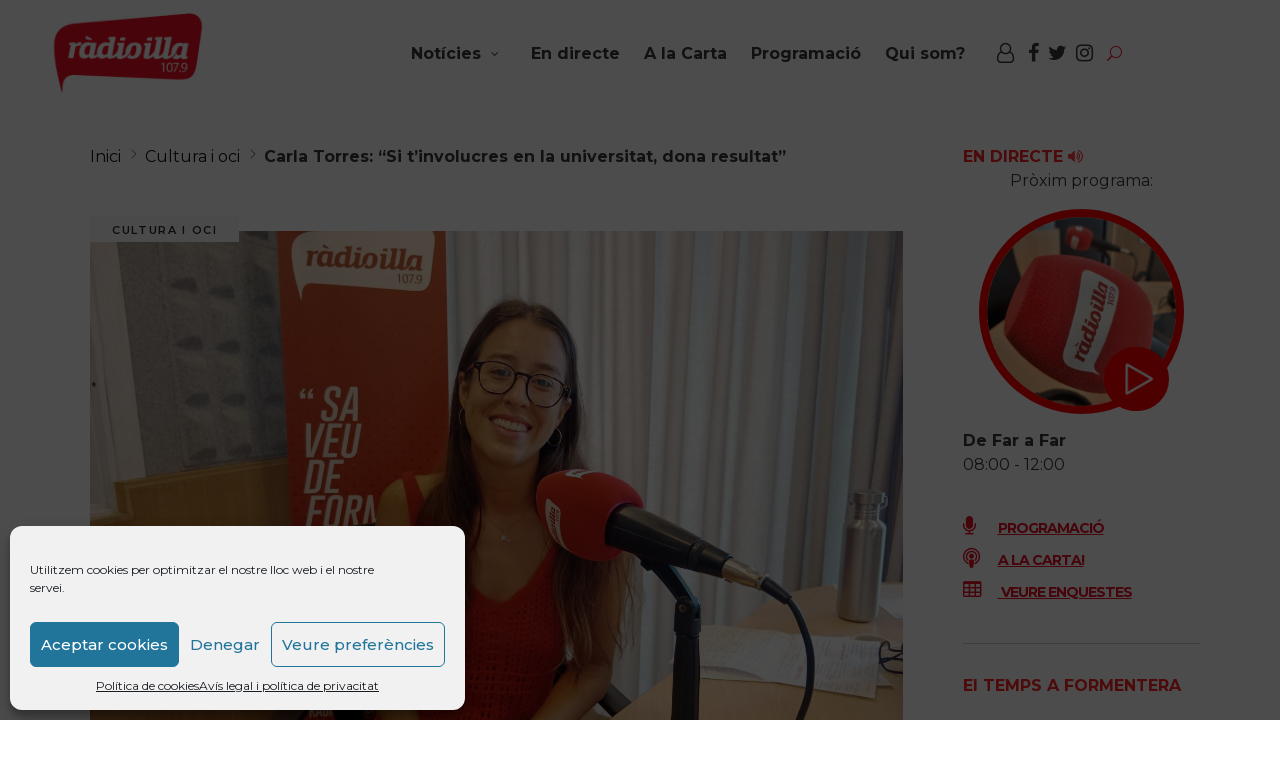

--- FILE ---
content_type: text/html; charset=UTF-8
request_url: https://www.radioillaformentera.cat/carla-torres-si-tinvolucres-en-la-universitat-dona-resultat/
body_size: 23470
content:
<!DOCTYPE html>
<html lang="ca" prefix="og: http://ogp.me/ns# fb: http://ogp.me/ns/fb#">
<head>
			
		<meta charset="UTF-8"/>
		<link rel="profile" href="http://gmpg.org/xfn/11"/>
					<link rel="pingback" href="https://www.radioillaformentera.cat/xmlrpc.php">
			
				<meta name="viewport" content="width=device-width,initial-scale=1,user-scalable=yes">
		<meta name='robots' content='index, follow, max-image-preview:large, max-snippet:-1, max-video-preview:-1' />
	<style>img:is([sizes="auto" i], [sizes^="auto," i]) { contain-intrinsic-size: 3000px 1500px }</style>
	
	<!-- This site is optimized with the Yoast SEO plugin v25.0 - https://yoast.com/wordpress/plugins/seo/ -->
	<title>Carla Torres: &quot;Si t&#039;involucres en la universitat, dona resultat&quot; | RadioIlla Notícies Formentera</title>
	<link rel="canonical" href="https://www.radioillaformentera.cat/carla-torres-si-tinvolucres-en-la-universitat-dona-resultat/" />
	<meta name="twitter:label1" content="Escrit per" />
	<meta name="twitter:data1" content="Radioilla" />
	<meta name="twitter:label2" content="Temps estimat de lectura" />
	<meta name="twitter:data2" content="1 minut" />
	<script type="application/ld+json" class="yoast-schema-graph">{"@context":"https://schema.org","@graph":[{"@type":"Article","@id":"https://www.radioillaformentera.cat/carla-torres-si-tinvolucres-en-la-universitat-dona-resultat/#article","isPartOf":{"@id":"https://www.radioillaformentera.cat/carla-torres-si-tinvolucres-en-la-universitat-dona-resultat/"},"author":{"name":"Radioilla","@id":"https://www.radioillaformentera.cat/#/schema/person/6711a1a210300e555ee0a641ca348638"},"headline":"Carla Torres: &#8220;Si t&#8217;involucres en la universitat, dona resultat&#8221;","datePublished":"2023-09-11T11:57:23+00:00","mainEntityOfPage":{"@id":"https://www.radioillaformentera.cat/carla-torres-si-tinvolucres-en-la-universitat-dona-resultat/"},"wordCount":161,"commentCount":0,"publisher":{"@id":"https://www.radioillaformentera.cat/#organization"},"image":{"@id":"https://www.radioillaformentera.cat/carla-torres-si-tinvolucres-en-la-universitat-dona-resultat/#primaryimage"},"thumbnailUrl":"https://www.radioillaformentera.cat/wp-content/uploads/2023/09/WhatsApp-Image-2023-09-11-at-10.18.43.jpeg","keywords":["carla torres segui","filosofia 3/18","museisme pedagogic","UIB","Universitat de les Illes Balears"],"articleSection":["Cultura i oci"],"inLanguage":"ca","potentialAction":[{"@type":"CommentAction","name":"Comment","target":["https://www.radioillaformentera.cat/carla-torres-si-tinvolucres-en-la-universitat-dona-resultat/#respond"]}]},{"@type":"WebPage","@id":"https://www.radioillaformentera.cat/carla-torres-si-tinvolucres-en-la-universitat-dona-resultat/","url":"https://www.radioillaformentera.cat/carla-torres-si-tinvolucres-en-la-universitat-dona-resultat/","name":"Carla Torres: \"Si t'involucres en la universitat, dona resultat\" | RadioIlla Notícies Formentera","isPartOf":{"@id":"https://www.radioillaformentera.cat/#website"},"primaryImageOfPage":{"@id":"https://www.radioillaformentera.cat/carla-torres-si-tinvolucres-en-la-universitat-dona-resultat/#primaryimage"},"image":{"@id":"https://www.radioillaformentera.cat/carla-torres-si-tinvolucres-en-la-universitat-dona-resultat/#primaryimage"},"thumbnailUrl":"https://www.radioillaformentera.cat/wp-content/uploads/2023/09/WhatsApp-Image-2023-09-11-at-10.18.43.jpeg","datePublished":"2023-09-11T11:57:23+00:00","breadcrumb":{"@id":"https://www.radioillaformentera.cat/carla-torres-si-tinvolucres-en-la-universitat-dona-resultat/#breadcrumb"},"inLanguage":"ca","potentialAction":[{"@type":"ReadAction","target":["https://www.radioillaformentera.cat/carla-torres-si-tinvolucres-en-la-universitat-dona-resultat/"]}]},{"@type":"ImageObject","inLanguage":"ca","@id":"https://www.radioillaformentera.cat/carla-torres-si-tinvolucres-en-la-universitat-dona-resultat/#primaryimage","url":"https://www.radioillaformentera.cat/wp-content/uploads/2023/09/WhatsApp-Image-2023-09-11-at-10.18.43.jpeg","contentUrl":"https://www.radioillaformentera.cat/wp-content/uploads/2023/09/WhatsApp-Image-2023-09-11-at-10.18.43.jpeg","width":2040,"height":1530,"caption":"Carla Torres Seguí, avui a Ràdio Illa."},{"@type":"BreadcrumbList","@id":"https://www.radioillaformentera.cat/carla-torres-si-tinvolucres-en-la-universitat-dona-resultat/#breadcrumb","itemListElement":[{"@type":"ListItem","position":1,"name":"Inici","item":"https://www.radioillaformentera.cat/"},{"@type":"ListItem","position":2,"name":"Cultura i oci","item":"https://www.radioillaformentera.cat/category/cultura/"},{"@type":"ListItem","position":3,"name":"Carla Torres: &#8220;Si t&#8217;involucres en la universitat, dona resultat&#8221;"}]},{"@type":"WebSite","@id":"https://www.radioillaformentera.cat/#website","url":"https://www.radioillaformentera.cat/","name":"RadioIlla Notícies Formentera","description":"Notícies, actualitat, informació Formentera.","publisher":{"@id":"https://www.radioillaformentera.cat/#organization"},"potentialAction":[{"@type":"SearchAction","target":{"@type":"EntryPoint","urlTemplate":"https://www.radioillaformentera.cat/?s={search_term_string}"},"query-input":{"@type":"PropertyValueSpecification","valueRequired":true,"valueName":"search_term_string"}}],"inLanguage":"ca"},{"@type":"Organization","@id":"https://www.radioillaformentera.cat/#organization","name":"Ràdio Illa","url":"https://www.radioillaformentera.cat/","logo":{"@type":"ImageObject","inLanguage":"ca","@id":"https://www.radioillaformentera.cat/#/schema/logo/image/","url":"https://www.radioillaformentera.cat/wp-content/uploads/2017/07/logoCB000.png","contentUrl":"https://www.radioillaformentera.cat/wp-content/uploads/2017/07/logoCB000.png","width":200,"height":106,"caption":"Ràdio Illa"},"image":{"@id":"https://www.radioillaformentera.cat/#/schema/logo/image/"}},{"@type":"Person","@id":"https://www.radioillaformentera.cat/#/schema/person/6711a1a210300e555ee0a641ca348638","name":"Radioilla","url":"https://www.radioillaformentera.cat/author/radioilla/"}]}</script>
	<!-- / Yoast SEO plugin. -->


<link rel='dns-prefetch' href='//static.addtoany.com' />
<link rel='dns-prefetch' href='//challenges.cloudflare.com' />
<link rel='dns-prefetch' href='//fonts.googleapis.com' />
<link rel="alternate" type="application/rss+xml" title="RadioIlla Notícies Formentera &raquo; Canal d&#039;informació" href="https://www.radioillaformentera.cat/feed/" />
<link rel="alternate" type="application/rss+xml" title="RadioIlla Notícies Formentera &raquo; Canal dels comentaris" href="https://www.radioillaformentera.cat/comments/feed/" />
<link rel="alternate" type="text/calendar" title="RadioIlla Notícies Formentera &raquo; Canal iCal" href="https://www.radioillaformentera.cat/programacio/?ical=1" />
<link rel="alternate" type="application/rss+xml" title="RadioIlla Notícies Formentera &raquo; Carla Torres: &#8220;Si t&#8217;involucres en la universitat, dona resultat&#8221; Canal dels comentaris" href="https://www.radioillaformentera.cat/carla-torres-si-tinvolucres-en-la-universitat-dona-resultat/feed/" />
<script type="text/javascript">
/* <![CDATA[ */
window._wpemojiSettings = {"baseUrl":"https:\/\/s.w.org\/images\/core\/emoji\/16.0.1\/72x72\/","ext":".png","svgUrl":"https:\/\/s.w.org\/images\/core\/emoji\/16.0.1\/svg\/","svgExt":".svg","source":{"concatemoji":"https:\/\/www.radioillaformentera.cat\/wp-includes\/js\/wp-emoji-release.min.js?ver=6.8.3"}};
/*! This file is auto-generated */
!function(s,n){var o,i,e;function c(e){try{var t={supportTests:e,timestamp:(new Date).valueOf()};sessionStorage.setItem(o,JSON.stringify(t))}catch(e){}}function p(e,t,n){e.clearRect(0,0,e.canvas.width,e.canvas.height),e.fillText(t,0,0);var t=new Uint32Array(e.getImageData(0,0,e.canvas.width,e.canvas.height).data),a=(e.clearRect(0,0,e.canvas.width,e.canvas.height),e.fillText(n,0,0),new Uint32Array(e.getImageData(0,0,e.canvas.width,e.canvas.height).data));return t.every(function(e,t){return e===a[t]})}function u(e,t){e.clearRect(0,0,e.canvas.width,e.canvas.height),e.fillText(t,0,0);for(var n=e.getImageData(16,16,1,1),a=0;a<n.data.length;a++)if(0!==n.data[a])return!1;return!0}function f(e,t,n,a){switch(t){case"flag":return n(e,"\ud83c\udff3\ufe0f\u200d\u26a7\ufe0f","\ud83c\udff3\ufe0f\u200b\u26a7\ufe0f")?!1:!n(e,"\ud83c\udde8\ud83c\uddf6","\ud83c\udde8\u200b\ud83c\uddf6")&&!n(e,"\ud83c\udff4\udb40\udc67\udb40\udc62\udb40\udc65\udb40\udc6e\udb40\udc67\udb40\udc7f","\ud83c\udff4\u200b\udb40\udc67\u200b\udb40\udc62\u200b\udb40\udc65\u200b\udb40\udc6e\u200b\udb40\udc67\u200b\udb40\udc7f");case"emoji":return!a(e,"\ud83e\udedf")}return!1}function g(e,t,n,a){var r="undefined"!=typeof WorkerGlobalScope&&self instanceof WorkerGlobalScope?new OffscreenCanvas(300,150):s.createElement("canvas"),o=r.getContext("2d",{willReadFrequently:!0}),i=(o.textBaseline="top",o.font="600 32px Arial",{});return e.forEach(function(e){i[e]=t(o,e,n,a)}),i}function t(e){var t=s.createElement("script");t.src=e,t.defer=!0,s.head.appendChild(t)}"undefined"!=typeof Promise&&(o="wpEmojiSettingsSupports",i=["flag","emoji"],n.supports={everything:!0,everythingExceptFlag:!0},e=new Promise(function(e){s.addEventListener("DOMContentLoaded",e,{once:!0})}),new Promise(function(t){var n=function(){try{var e=JSON.parse(sessionStorage.getItem(o));if("object"==typeof e&&"number"==typeof e.timestamp&&(new Date).valueOf()<e.timestamp+604800&&"object"==typeof e.supportTests)return e.supportTests}catch(e){}return null}();if(!n){if("undefined"!=typeof Worker&&"undefined"!=typeof OffscreenCanvas&&"undefined"!=typeof URL&&URL.createObjectURL&&"undefined"!=typeof Blob)try{var e="postMessage("+g.toString()+"("+[JSON.stringify(i),f.toString(),p.toString(),u.toString()].join(",")+"));",a=new Blob([e],{type:"text/javascript"}),r=new Worker(URL.createObjectURL(a),{name:"wpTestEmojiSupports"});return void(r.onmessage=function(e){c(n=e.data),r.terminate(),t(n)})}catch(e){}c(n=g(i,f,p,u))}t(n)}).then(function(e){for(var t in e)n.supports[t]=e[t],n.supports.everything=n.supports.everything&&n.supports[t],"flag"!==t&&(n.supports.everythingExceptFlag=n.supports.everythingExceptFlag&&n.supports[t]);n.supports.everythingExceptFlag=n.supports.everythingExceptFlag&&!n.supports.flag,n.DOMReady=!1,n.readyCallback=function(){n.DOMReady=!0}}).then(function(){return e}).then(function(){var e;n.supports.everything||(n.readyCallback(),(e=n.source||{}).concatemoji?t(e.concatemoji):e.wpemoji&&e.twemoji&&(t(e.twemoji),t(e.wpemoji)))}))}((window,document),window._wpemojiSettings);
/* ]]> */
</script>
<link rel='stylesheet' id='tribe-events-pro-mini-calendar-block-styles-css' href='https://www.radioillaformentera.cat/wp-content/plugins/events-calendar-pro/build/css/tribe-events-pro-mini-calendar-block.css?ver=7.7.6' type='text/css' media='all' />
<style id='wp-emoji-styles-inline-css' type='text/css'>

	img.wp-smiley, img.emoji {
		display: inline !important;
		border: none !important;
		box-shadow: none !important;
		height: 1em !important;
		width: 1em !important;
		margin: 0 0.07em !important;
		vertical-align: -0.1em !important;
		background: none !important;
		padding: 0 !important;
	}
</style>
<link rel='stylesheet' id='wp-block-library-css' href='https://www.radioillaformentera.cat/wp-includes/css/dist/block-library/style.min.css?ver=6.8.3' type='text/css' media='all' />
<style id='classic-theme-styles-inline-css' type='text/css'>
/*! This file is auto-generated */
.wp-block-button__link{color:#fff;background-color:#32373c;border-radius:9999px;box-shadow:none;text-decoration:none;padding:calc(.667em + 2px) calc(1.333em + 2px);font-size:1.125em}.wp-block-file__button{background:#32373c;color:#fff;text-decoration:none}
</style>
<style id='wppb-edit-profile-style-inline-css' type='text/css'>


</style>
<style id='wppb-login-style-inline-css' type='text/css'>


</style>
<style id='wppb-recover-password-style-inline-css' type='text/css'>


</style>
<style id='wppb-register-style-inline-css' type='text/css'>


</style>
<style id='global-styles-inline-css' type='text/css'>
:root{--wp--preset--aspect-ratio--square: 1;--wp--preset--aspect-ratio--4-3: 4/3;--wp--preset--aspect-ratio--3-4: 3/4;--wp--preset--aspect-ratio--3-2: 3/2;--wp--preset--aspect-ratio--2-3: 2/3;--wp--preset--aspect-ratio--16-9: 16/9;--wp--preset--aspect-ratio--9-16: 9/16;--wp--preset--color--black: #000000;--wp--preset--color--cyan-bluish-gray: #abb8c3;--wp--preset--color--white: #ffffff;--wp--preset--color--pale-pink: #f78da7;--wp--preset--color--vivid-red: #cf2e2e;--wp--preset--color--luminous-vivid-orange: #ff6900;--wp--preset--color--luminous-vivid-amber: #fcb900;--wp--preset--color--light-green-cyan: #7bdcb5;--wp--preset--color--vivid-green-cyan: #00d084;--wp--preset--color--pale-cyan-blue: #8ed1fc;--wp--preset--color--vivid-cyan-blue: #0693e3;--wp--preset--color--vivid-purple: #9b51e0;--wp--preset--gradient--vivid-cyan-blue-to-vivid-purple: linear-gradient(135deg,rgba(6,147,227,1) 0%,rgb(155,81,224) 100%);--wp--preset--gradient--light-green-cyan-to-vivid-green-cyan: linear-gradient(135deg,rgb(122,220,180) 0%,rgb(0,208,130) 100%);--wp--preset--gradient--luminous-vivid-amber-to-luminous-vivid-orange: linear-gradient(135deg,rgba(252,185,0,1) 0%,rgba(255,105,0,1) 100%);--wp--preset--gradient--luminous-vivid-orange-to-vivid-red: linear-gradient(135deg,rgba(255,105,0,1) 0%,rgb(207,46,46) 100%);--wp--preset--gradient--very-light-gray-to-cyan-bluish-gray: linear-gradient(135deg,rgb(238,238,238) 0%,rgb(169,184,195) 100%);--wp--preset--gradient--cool-to-warm-spectrum: linear-gradient(135deg,rgb(74,234,220) 0%,rgb(151,120,209) 20%,rgb(207,42,186) 40%,rgb(238,44,130) 60%,rgb(251,105,98) 80%,rgb(254,248,76) 100%);--wp--preset--gradient--blush-light-purple: linear-gradient(135deg,rgb(255,206,236) 0%,rgb(152,150,240) 100%);--wp--preset--gradient--blush-bordeaux: linear-gradient(135deg,rgb(254,205,165) 0%,rgb(254,45,45) 50%,rgb(107,0,62) 100%);--wp--preset--gradient--luminous-dusk: linear-gradient(135deg,rgb(255,203,112) 0%,rgb(199,81,192) 50%,rgb(65,88,208) 100%);--wp--preset--gradient--pale-ocean: linear-gradient(135deg,rgb(255,245,203) 0%,rgb(182,227,212) 50%,rgb(51,167,181) 100%);--wp--preset--gradient--electric-grass: linear-gradient(135deg,rgb(202,248,128) 0%,rgb(113,206,126) 100%);--wp--preset--gradient--midnight: linear-gradient(135deg,rgb(2,3,129) 0%,rgb(40,116,252) 100%);--wp--preset--font-size--small: 13px;--wp--preset--font-size--medium: 20px;--wp--preset--font-size--large: 36px;--wp--preset--font-size--x-large: 42px;--wp--preset--spacing--20: 0.44rem;--wp--preset--spacing--30: 0.67rem;--wp--preset--spacing--40: 1rem;--wp--preset--spacing--50: 1.5rem;--wp--preset--spacing--60: 2.25rem;--wp--preset--spacing--70: 3.38rem;--wp--preset--spacing--80: 5.06rem;--wp--preset--shadow--natural: 6px 6px 9px rgba(0, 0, 0, 0.2);--wp--preset--shadow--deep: 12px 12px 50px rgba(0, 0, 0, 0.4);--wp--preset--shadow--sharp: 6px 6px 0px rgba(0, 0, 0, 0.2);--wp--preset--shadow--outlined: 6px 6px 0px -3px rgba(255, 255, 255, 1), 6px 6px rgba(0, 0, 0, 1);--wp--preset--shadow--crisp: 6px 6px 0px rgba(0, 0, 0, 1);}:where(.is-layout-flex){gap: 0.5em;}:where(.is-layout-grid){gap: 0.5em;}body .is-layout-flex{display: flex;}.is-layout-flex{flex-wrap: wrap;align-items: center;}.is-layout-flex > :is(*, div){margin: 0;}body .is-layout-grid{display: grid;}.is-layout-grid > :is(*, div){margin: 0;}:where(.wp-block-columns.is-layout-flex){gap: 2em;}:where(.wp-block-columns.is-layout-grid){gap: 2em;}:where(.wp-block-post-template.is-layout-flex){gap: 1.25em;}:where(.wp-block-post-template.is-layout-grid){gap: 1.25em;}.has-black-color{color: var(--wp--preset--color--black) !important;}.has-cyan-bluish-gray-color{color: var(--wp--preset--color--cyan-bluish-gray) !important;}.has-white-color{color: var(--wp--preset--color--white) !important;}.has-pale-pink-color{color: var(--wp--preset--color--pale-pink) !important;}.has-vivid-red-color{color: var(--wp--preset--color--vivid-red) !important;}.has-luminous-vivid-orange-color{color: var(--wp--preset--color--luminous-vivid-orange) !important;}.has-luminous-vivid-amber-color{color: var(--wp--preset--color--luminous-vivid-amber) !important;}.has-light-green-cyan-color{color: var(--wp--preset--color--light-green-cyan) !important;}.has-vivid-green-cyan-color{color: var(--wp--preset--color--vivid-green-cyan) !important;}.has-pale-cyan-blue-color{color: var(--wp--preset--color--pale-cyan-blue) !important;}.has-vivid-cyan-blue-color{color: var(--wp--preset--color--vivid-cyan-blue) !important;}.has-vivid-purple-color{color: var(--wp--preset--color--vivid-purple) !important;}.has-black-background-color{background-color: var(--wp--preset--color--black) !important;}.has-cyan-bluish-gray-background-color{background-color: var(--wp--preset--color--cyan-bluish-gray) !important;}.has-white-background-color{background-color: var(--wp--preset--color--white) !important;}.has-pale-pink-background-color{background-color: var(--wp--preset--color--pale-pink) !important;}.has-vivid-red-background-color{background-color: var(--wp--preset--color--vivid-red) !important;}.has-luminous-vivid-orange-background-color{background-color: var(--wp--preset--color--luminous-vivid-orange) !important;}.has-luminous-vivid-amber-background-color{background-color: var(--wp--preset--color--luminous-vivid-amber) !important;}.has-light-green-cyan-background-color{background-color: var(--wp--preset--color--light-green-cyan) !important;}.has-vivid-green-cyan-background-color{background-color: var(--wp--preset--color--vivid-green-cyan) !important;}.has-pale-cyan-blue-background-color{background-color: var(--wp--preset--color--pale-cyan-blue) !important;}.has-vivid-cyan-blue-background-color{background-color: var(--wp--preset--color--vivid-cyan-blue) !important;}.has-vivid-purple-background-color{background-color: var(--wp--preset--color--vivid-purple) !important;}.has-black-border-color{border-color: var(--wp--preset--color--black) !important;}.has-cyan-bluish-gray-border-color{border-color: var(--wp--preset--color--cyan-bluish-gray) !important;}.has-white-border-color{border-color: var(--wp--preset--color--white) !important;}.has-pale-pink-border-color{border-color: var(--wp--preset--color--pale-pink) !important;}.has-vivid-red-border-color{border-color: var(--wp--preset--color--vivid-red) !important;}.has-luminous-vivid-orange-border-color{border-color: var(--wp--preset--color--luminous-vivid-orange) !important;}.has-luminous-vivid-amber-border-color{border-color: var(--wp--preset--color--luminous-vivid-amber) !important;}.has-light-green-cyan-border-color{border-color: var(--wp--preset--color--light-green-cyan) !important;}.has-vivid-green-cyan-border-color{border-color: var(--wp--preset--color--vivid-green-cyan) !important;}.has-pale-cyan-blue-border-color{border-color: var(--wp--preset--color--pale-cyan-blue) !important;}.has-vivid-cyan-blue-border-color{border-color: var(--wp--preset--color--vivid-cyan-blue) !important;}.has-vivid-purple-border-color{border-color: var(--wp--preset--color--vivid-purple) !important;}.has-vivid-cyan-blue-to-vivid-purple-gradient-background{background: var(--wp--preset--gradient--vivid-cyan-blue-to-vivid-purple) !important;}.has-light-green-cyan-to-vivid-green-cyan-gradient-background{background: var(--wp--preset--gradient--light-green-cyan-to-vivid-green-cyan) !important;}.has-luminous-vivid-amber-to-luminous-vivid-orange-gradient-background{background: var(--wp--preset--gradient--luminous-vivid-amber-to-luminous-vivid-orange) !important;}.has-luminous-vivid-orange-to-vivid-red-gradient-background{background: var(--wp--preset--gradient--luminous-vivid-orange-to-vivid-red) !important;}.has-very-light-gray-to-cyan-bluish-gray-gradient-background{background: var(--wp--preset--gradient--very-light-gray-to-cyan-bluish-gray) !important;}.has-cool-to-warm-spectrum-gradient-background{background: var(--wp--preset--gradient--cool-to-warm-spectrum) !important;}.has-blush-light-purple-gradient-background{background: var(--wp--preset--gradient--blush-light-purple) !important;}.has-blush-bordeaux-gradient-background{background: var(--wp--preset--gradient--blush-bordeaux) !important;}.has-luminous-dusk-gradient-background{background: var(--wp--preset--gradient--luminous-dusk) !important;}.has-pale-ocean-gradient-background{background: var(--wp--preset--gradient--pale-ocean) !important;}.has-electric-grass-gradient-background{background: var(--wp--preset--gradient--electric-grass) !important;}.has-midnight-gradient-background{background: var(--wp--preset--gradient--midnight) !important;}.has-small-font-size{font-size: var(--wp--preset--font-size--small) !important;}.has-medium-font-size{font-size: var(--wp--preset--font-size--medium) !important;}.has-large-font-size{font-size: var(--wp--preset--font-size--large) !important;}.has-x-large-font-size{font-size: var(--wp--preset--font-size--x-large) !important;}
:where(.wp-block-post-template.is-layout-flex){gap: 1.25em;}:where(.wp-block-post-template.is-layout-grid){gap: 1.25em;}
:where(.wp-block-columns.is-layout-flex){gap: 2em;}:where(.wp-block-columns.is-layout-grid){gap: 2em;}
:root :where(.wp-block-pullquote){font-size: 1.5em;line-height: 1.6;}
</style>
<link rel='stylesheet' id='contact-form-7-css' href='https://www.radioillaformentera.cat/wp-content/plugins/contact-form-7/includes/css/styles.css?ver=6.1.1' type='text/css' media='all' />
<link rel='stylesheet' id='journo-edge-style-handle-modules-css' href='https://www.radioillaformentera.cat/wp-content/themes/journo/assets/css/modules.min.css?ver=6.8.3' type='text/css' media='all' />
<style id='journo-edge-style-handle-modules-inline-css' type='text/css'>
/* generated in /home/radioilla2/public_html/wp-content/themes/journo/framework/admin/options/general/map.php journo_edge_page_general_style function */
.postid-65402.edgtf-boxed .edgtf-wrapper { background-attachment: fixed;}


</style>
<link rel='stylesheet' id='edgtf-news-style-css' href='https://www.radioillaformentera.cat/wp-content/plugins/edgtf-news/assets/css/news.min.css?ver=6.8.3' type='text/css' media='all' />
<link rel='stylesheet' id='journo-edge-style-handle-modules-responsive-css' href='https://www.radioillaformentera.cat/wp-content/themes/journo/assets/css/modules-responsive.min.css?ver=6.8.3' type='text/css' media='all' />
<link rel='stylesheet' id='edgtf-news-responsive-style-css' href='https://www.radioillaformentera.cat/wp-content/plugins/edgtf-news/assets/css/news-responsive.min.css?ver=6.8.3' type='text/css' media='all' />
<link rel='stylesheet' id='wp-polls-css' href='https://www.radioillaformentera.cat/wp-content/plugins/wp-polls/polls-css.css?ver=2.77.3' type='text/css' media='all' />
<style id='wp-polls-inline-css' type='text/css'>
.wp-polls .pollbar {
	margin: 1px;
	font-size: 6px;
	line-height: 8px;
	height: 8px;
	background-image: url('https://www.radioillaformentera.cat/wp-content/plugins/wp-polls/images/default/pollbg.gif');
	border: 1px solid #c8c8c8;
}

</style>
<link rel='stylesheet' id='cmplz-general-css' href='https://www.radioillaformentera.cat/wp-content/plugins/complianz-gdpr/assets/css/cookieblocker.min.css?ver=1745837338' type='text/css' media='all' />
<link rel='stylesheet' id='bootstrap-css-css' href='https://www.radioillaformentera.cat/wp-content/themes/journo-child/bootstrap/css/bootstrap.min.css?ver=6.8.3' type='text/css' media='all' />
<link rel='stylesheet' id='style-css-css' href='https://www.radioillaformentera.cat/wp-content/themes/journo-child/style.css?ver=6.8.3' type='text/css' media='all' />
<link rel='stylesheet' id='carrousel-css-css' href='https://www.radioillaformentera.cat/wp-content/themes/journo-child/carrousel/dist/assets/owl.carousel.min.css?ver=6.8.3' type='text/css' media='all' />
<link rel='stylesheet' id='journo-edge-style-handle-default-style-css' href='https://www.radioillaformentera.cat/wp-content/themes/journo/style.css?ver=6.8.3' type='text/css' media='all' />
<link rel='stylesheet' id='journo-font_awesome-css' href='https://www.radioillaformentera.cat/wp-content/themes/journo/assets/css/font-awesome/css/font-awesome.min.css?ver=6.8.3' type='text/css' media='all' />
<link rel='stylesheet' id='journo-font_elegant-css' href='https://www.radioillaformentera.cat/wp-content/themes/journo/assets/css/elegant-icons/style.min.css?ver=6.8.3' type='text/css' media='all' />
<link rel='stylesheet' id='journo-ion_icons-css' href='https://www.radioillaformentera.cat/wp-content/themes/journo/assets/css/ion-icons/css/ionicons.min.css?ver=6.8.3' type='text/css' media='all' />
<link rel='stylesheet' id='journo-linear_icons-css' href='https://www.radioillaformentera.cat/wp-content/themes/journo/assets/css/linear-icons/style.css?ver=6.8.3' type='text/css' media='all' />
<link rel='stylesheet' id='journo-linea_icons-css' href='https://www.radioillaformentera.cat/wp-content/themes/journo/assets/css/linea-icons/style.css?ver=6.8.3' type='text/css' media='all' />
<link rel='stylesheet' id='mediaelement-css' href='https://www.radioillaformentera.cat/wp-includes/js/mediaelement/mediaelementplayer-legacy.min.css?ver=4.2.17' type='text/css' media='all' />
<link rel='stylesheet' id='wp-mediaelement-css' href='https://www.radioillaformentera.cat/wp-includes/js/mediaelement/wp-mediaelement.min.css?ver=6.8.3' type='text/css' media='all' />
<link rel='stylesheet' id='journo-edge-style-handle-style-dynamic-css' href='https://www.radioillaformentera.cat/wp-content/themes/journo/assets/css/style_dynamic.css?ver=1745837010' type='text/css' media='all' />
<link rel='stylesheet' id='journo-edge-style-handle-style-dynamic-responsive-css' href='https://www.radioillaformentera.cat/wp-content/themes/journo/assets/css/style_dynamic_responsive.css?ver=1745837010' type='text/css' media='all' />
<link rel='stylesheet' id='journo-edge-style-handle-google-fonts-css' href='https://fonts.googleapis.com/css?family=Open+Sans%3A300%2C400%2C500%2C600%2C700%7CMontserrat%3A300%2C400%2C500%2C600%2C700%7CCormorant+Garamond%3A300%2C400%2C500%2C600%2C700&#038;subset=latin-ext&#038;ver=1.0.0' type='text/css' media='all' />
<link rel='stylesheet' id='journo-core-dashboard-style-css' href='https://www.radioillaformentera.cat/wp-content/plugins/edgtf-core/core-dashboard/assets/css/core-dashboard.min.css?ver=6.8.3' type='text/css' media='all' />
<style id='akismet-widget-style-inline-css' type='text/css'>

			.a-stats {
				--akismet-color-mid-green: #357b49;
				--akismet-color-white: #fff;
				--akismet-color-light-grey: #f6f7f7;

				max-width: 350px;
				width: auto;
			}

			.a-stats * {
				all: unset;
				box-sizing: border-box;
			}

			.a-stats strong {
				font-weight: 600;
			}

			.a-stats a.a-stats__link,
			.a-stats a.a-stats__link:visited,
			.a-stats a.a-stats__link:active {
				background: var(--akismet-color-mid-green);
				border: none;
				box-shadow: none;
				border-radius: 8px;
				color: var(--akismet-color-white);
				cursor: pointer;
				display: block;
				font-family: -apple-system, BlinkMacSystemFont, 'Segoe UI', 'Roboto', 'Oxygen-Sans', 'Ubuntu', 'Cantarell', 'Helvetica Neue', sans-serif;
				font-weight: 500;
				padding: 12px;
				text-align: center;
				text-decoration: none;
				transition: all 0.2s ease;
			}

			/* Extra specificity to deal with TwentyTwentyOne focus style */
			.widget .a-stats a.a-stats__link:focus {
				background: var(--akismet-color-mid-green);
				color: var(--akismet-color-white);
				text-decoration: none;
			}

			.a-stats a.a-stats__link:hover {
				filter: brightness(110%);
				box-shadow: 0 4px 12px rgba(0, 0, 0, 0.06), 0 0 2px rgba(0, 0, 0, 0.16);
			}

			.a-stats .count {
				color: var(--akismet-color-white);
				display: block;
				font-size: 1.5em;
				line-height: 1.4;
				padding: 0 13px;
				white-space: nowrap;
			}
		
</style>
<link rel='stylesheet' id='addtoany-css' href='https://www.radioillaformentera.cat/wp-content/plugins/add-to-any/addtoany.min.css?ver=1.16' type='text/css' media='all' />
<style id='addtoany-inline-css' type='text/css'>
.addtoany_header{ float: left; font-size: large; font-weight: 600;}
</style>
<link rel='stylesheet' id='wppb_stylesheet-css' href='https://www.radioillaformentera.cat/wp-content/plugins/profile-builder/assets/css/style-front-end.css?ver=3.14.5' type='text/css' media='all' />
<script type="text/javascript" id="addtoany-core-js-before">
/* <![CDATA[ */
window.a2a_config=window.a2a_config||{};a2a_config.callbacks=[];a2a_config.overlays=[];a2a_config.templates={};a2a_localize = {
	Share: "Comparteix",
	Save: "Desa",
	Subscribe: "Subscriure's",
	Email: "Correu electrònic",
	Bookmark: "Preferit",
	ShowAll: "Mostra tots",
	ShowLess: "Mostra'n menys",
	FindServices: "Cerca servei(s)",
	FindAnyServiceToAddTo: "Troba instantàniament qualsevol servei per a afegir a",
	PoweredBy: "Potenciat per",
	ShareViaEmail: "Comparteix per correu electrònic",
	SubscribeViaEmail: "Subscriu-me per correu electrònic",
	BookmarkInYourBrowser: "Afegiu l'adreça d'interès al vostre navegador",
	BookmarkInstructions: "Premeu Ctrl+D o \u2318+D per afegir als preferits aquesta pàgina",
	AddToYourFavorites: "Afegiu als vostres favorits",
	SendFromWebOrProgram: "Envia des de qualsevol adreça o programa de correu electrònic",
	EmailProgram: "Programa de correu electrònic",
	More: "Més&#8230;",
	ThanksForSharing: "Gràcies per compartir!",
	ThanksForFollowing: "Gràcies per seguir!"
};

a2a_config.icon_color="#ffffff,#282828";
/* ]]> */
</script>
<script type="text/javascript" defer src="https://static.addtoany.com/menu/page.js" id="addtoany-core-js"></script>
<script type="text/javascript" src="https://www.radioillaformentera.cat/wp-includes/js/jquery/jquery.min.js?ver=3.7.1" id="jquery-core-js"></script>
<script type="text/javascript" src="https://www.radioillaformentera.cat/wp-includes/js/jquery/jquery-migrate.min.js?ver=3.4.1" id="jquery-migrate-js"></script>
<script type="text/javascript" defer src="https://www.radioillaformentera.cat/wp-content/plugins/add-to-any/addtoany.min.js?ver=1.1" id="addtoany-jquery-js"></script>
<script type="text/javascript" src="https://www.radioillaformentera.cat/wp-content/themes/journo-child/carrousel/dist/owl.carousel.min.js?ver=6.8.3" id="bootstrap-js-js"></script>
<script></script><link rel="https://api.w.org/" href="https://www.radioillaformentera.cat/wp-json/" /><link rel="alternate" title="JSON" type="application/json" href="https://www.radioillaformentera.cat/wp-json/wp/v2/posts/65402" /><link rel="EditURI" type="application/rsd+xml" title="RSD" href="https://www.radioillaformentera.cat/xmlrpc.php?rsd" />
<meta name="generator" content="WordPress 6.8.3" />
<link rel='shortlink' href='https://www.radioillaformentera.cat/?p=65402' />
<link rel="alternate" title="oEmbed (JSON)" type="application/json+oembed" href="https://www.radioillaformentera.cat/wp-json/oembed/1.0/embed?url=https%3A%2F%2Fwww.radioillaformentera.cat%2Fcarla-torres-si-tinvolucres-en-la-universitat-dona-resultat%2F" />
<link rel="alternate" title="oEmbed (XML)" type="text/xml+oembed" href="https://www.radioillaformentera.cat/wp-json/oembed/1.0/embed?url=https%3A%2F%2Fwww.radioillaformentera.cat%2Fcarla-torres-si-tinvolucres-en-la-universitat-dona-resultat%2F&#038;format=xml" />
<meta name="tec-api-version" content="v1"><meta name="tec-api-origin" content="https://www.radioillaformentera.cat"><link rel="alternate" href="https://www.radioillaformentera.cat/wp-json/tribe/events/v1/" />			<style>.cmplz-hidden {
					display: none !important;
				}</style><meta name="generator" content="Powered by WPBakery Page Builder - drag and drop page builder for WordPress."/>
<link rel="icon" href="https://www.radioillaformentera.cat/wp-content/uploads/2021/01/cropped-faviconradioilla-32x32.png" sizes="32x32" />
<link rel="icon" href="https://www.radioillaformentera.cat/wp-content/uploads/2021/01/cropped-faviconradioilla-192x192.png" sizes="192x192" />
<link rel="apple-touch-icon" href="https://www.radioillaformentera.cat/wp-content/uploads/2021/01/cropped-faviconradioilla-180x180.png" />
<meta name="msapplication-TileImage" content="https://www.radioillaformentera.cat/wp-content/uploads/2021/01/cropped-faviconradioilla-270x270.png" />
<noscript><style> .wpb_animate_when_almost_visible { opacity: 1; }</style></noscript>
<!-- START - Open Graph and Twitter Card Tags 3.3.5 -->
 <!-- Facebook Open Graph -->
  <meta property="og:locale" content="ca_ES"/>
  <meta property="og:site_name" content="RadioIlla Notícies Formentera"/>
  <meta property="og:title" content="Carla Torres: &quot;Si t&#039;involucres en la universitat, dona resultat&quot;"/>
  <meta property="og:url" content="https://www.radioillaformentera.cat/carla-torres-si-tinvolucres-en-la-universitat-dona-resultat/"/>
  <meta property="og:type" content="article"/>
  <meta property="og:description" content="La formenterera Carla Torres Seguí acaba de graduar-se en Educació Primària a la Universitat de les Illes Balears, i abans de cursar el màster sobre Investigació i Canvi Educatiu a la Universitat de Barcelona, ens presenta el seu treball de fi de grau, amb el qual ha obtingut una matrícula d&#039;honor,"/>
  <meta property="og:image" content="https://www.radioillaformentera.cat/wp-content/uploads/2023/09/WhatsApp-Image-2023-09-11-at-10.18.43.jpeg"/>
  <meta property="og:image:url" content="https://www.radioillaformentera.cat/wp-content/uploads/2023/09/WhatsApp-Image-2023-09-11-at-10.18.43.jpeg"/>
  <meta property="og:image:secure_url" content="https://www.radioillaformentera.cat/wp-content/uploads/2023/09/WhatsApp-Image-2023-09-11-at-10.18.43.jpeg"/>
  <meta property="article:published_time" content="2023-09-11T13:57:23+02:00"/>
  <meta property="article:modified_time" content="2023-09-11T13:57:23+02:00" />
  <meta property="og:updated_time" content="2023-09-11T13:57:23+02:00" />
  <meta property="article:section" content="Cultura i oci"/>
  <meta property="article:publisher" content="https://www.facebook.com/pages/Radio-Illa-Formentera/1521323174838546?ref=br_rs"/>
 <!-- Google+ / Schema.org -->
 <!-- Twitter Cards -->
  <meta name="twitter:title" content="Carla Torres: &quot;Si t&#039;involucres en la universitat, dona resultat&quot;"/>
  <meta name="twitter:url" content="https://www.radioillaformentera.cat/carla-torres-si-tinvolucres-en-la-universitat-dona-resultat/"/>
  <meta name="twitter:image" content="https://www.radioillaformentera.cat/wp-content/uploads/2023/09/WhatsApp-Image-2023-09-11-at-10.18.43.jpeg"/>
  <meta name="twitter:card" content="summary_large_image"/>
  <meta name="twitter:site" content="@RadioIlla"/>
 <!-- SEO -->
 <!-- Misc. tags -->
 <!-- is_singular -->
<!-- END - Open Graph and Twitter Card Tags 3.3.5 -->
	
</head>
<body class="wp-singular post-template-default single single-post postid-65402 single-format-audio wp-theme-journo wp-child-theme-journo-child edgt-core-1.3 edgt-news-1.0.5 tribe-no-js page-template-journo-child journo child-child-ver-1.0.1 journo-ver-1.9 edgtf-grid-1100 edgtf-empty-google-api edgtf-fixed-on-scroll edgtf-dropdown-animate-height edgtf-header-standard edgtf-menu-area-shadow-disable edgtf-menu-area-in-grid-shadow-disable edgtf-menu-area-border-disable edgtf-menu-area-in-grid-border-disable edgtf-logo-area-border-disable edgtf-default-mobile-header edgtf-sticky-up-mobile-header edgtf-fullscreen-search edgtf-search-fade wpb-js-composer js-comp-ver-8.4.1 vc_responsive" itemscope itemtype="http://schema.org/WebPage">
	
    <div class="edgtf-wrapper">
        <div class="edgtf-wrapper-inner">
            <div class="edgtf-fullscreen-search-holder">
	<a class="edgtf-fullscreen-search-close" href="javascript:void(0)">
		<span aria-hidden="true" class="edgtf-icon-font-elegant icon_close " ></span>	</a>
	<div class="edgtf-fullscreen-search-table">
		<div class="edgtf-fullscreen-search-cell">
			<div class="edgtf-fullscreen-search-inner">
				<form action="https://www.radioillaformentera.cat/" class="edgtf-fullscreen-search-form" method="get">
					<div class="edgtf-form-holder">
						<div class="edgtf-form-holder-inner">
							<div class="edgtf-field-holder">
								<input type="text" placeholder="Cercar..." name="s" class="edgtf-search-field" autocomplete="off"/>
							</div>
							<button type="submit" class="edgtf-search-submit"><span aria-hidden="true" class="edgtf-icon-font-elegant icon_search " ></span></button>
							<div class="edgtf-line"></div>
						</div>
					</div>
				</form>
			</div>
		</div>
	</div>
</div>
<header class="edgtf-page-header">
		
			<div class="edgtf-fixed-wrapper">
				
	<div class="edgtf-menu-area edgtf-menu-right">
				
						
			<div class="edgtf-vertical-align-containers">
				<div class="edgtf-position-left">
					<div class="edgtf-position-left-inner">
						

<div class="edgtf-logo-wrapper">
    <a itemprop="url" href="https://www.radioillaformentera.cat/" style="height: 112px;">
        <img itemprop="image" class="edgtf-normal-logo" src="https://www.radioillaformentera.cat/wp-content/uploads/2020/08/logo2x.png" width="358" height="224"  alt="logo"/>
        <img itemprop="image" class="edgtf-dark-logo" src="https://www.radioillaformentera.cat/wp-content/uploads/2020/08/logo2x.png" width="358" height="224"  alt="dark logo"/>        <img itemprop="image" class="edgtf-light-logo" src="https://www.radioillaformentera.cat/wp-content/uploads/2019/03/logo.png" width="150" height="80"  alt="light logo"/>    </a>
</div>

											</div>
				</div>
								<div class="edgtf-position-right">
					<div class="edgtf-position-right-inner">
													
<nav class="edgtf-main-menu edgtf-drop-down edgtf-default-nav">
    <ul id="menu-principal" class="clearfix"><li id="nav-menu-item-122" class="menu-item menu-item-type-post_type menu-item-object-page menu-item-has-children  has_sub narrow"><a href="https://www.radioillaformentera.cat/noticies/" class=""><span class="item_outer"><span class="item_text">Notícies</span><i class="edgtf-menu-arrow fa fa-angle-down"></i></span></a>
<div class="second"><div class="inner"><ul>
	<li id="nav-menu-item-786" class="menu-item menu-item-type-taxonomy menu-item-object-category "><a href="https://www.radioillaformentera.cat/category/actualitat/" class=""><span class="item_outer"><span class="item_text">Actualitat</span></span></a></li>
	<li id="nav-menu-item-789" class="menu-item menu-item-type-taxonomy menu-item-object-category current-post-ancestor current-menu-parent current-post-parent "><a href="https://www.radioillaformentera.cat/category/cultura/" class=""><span class="item_outer"><span class="item_text">Cultura i oci</span></span></a></li>
	<li id="nav-menu-item-788" class="menu-item menu-item-type-taxonomy menu-item-object-category "><a href="https://www.radioillaformentera.cat/category/esports/" class=""><span class="item_outer"><span class="item_text">Esports</span></span></a></li>
	<li id="nav-menu-item-787" class="menu-item menu-item-type-taxonomy menu-item-object-category "><a href="https://www.radioillaformentera.cat/category/entrevista/" class=""><span class="item_outer"><span class="item_text">Entrevistes</span></span></a></li>
	<li id="nav-menu-item-3541" class="menu-item menu-item-type-taxonomy menu-item-object-category "><a href="https://www.radioillaformentera.cat/category/medi-ambient/" class=""><span class="item_outer"><span class="item_text">Medi Ambient</span></span></a></li>
	<li id="nav-menu-item-34409" class="menu-item menu-item-type-custom menu-item-object-custom "><a target="_blank" href="https://www.agendaformentera.cat/listado-eventos.php" class=""><span class="item_outer"><span class="item_text">Agenda</span></span></a></li>
</ul></div></div>
</li>
<li id="nav-menu-item-125" class="alclick menu-item menu-item-type-custom menu-item-object-custom  narrow"><a target="_blank" href="https://player.lcinternet.es/v9/player/index.php#Radio%20Illa%20Formentera%20HQ" class=""><span class="item_outer"><span class="item_text">En directe</span></span></a></li>
<li id="nav-menu-item-34333" class="menu-item menu-item-type-post_type menu-item-object-page  narrow"><a href="https://www.radioillaformentera.cat/a-la-carta/" class=""><span class="item_outer"><span class="item_text">A la Carta</span></span></a></li>
<li id="nav-menu-item-33261" class="menu-item menu-item-type-custom menu-item-object-custom  narrow"><a href="https://www.radioillaformentera.cat/programacio/" class=""><span class="item_outer"><span class="item_text">Programació</span></span></a></li>
<li id="nav-menu-item-34479" class="menu-item menu-item-type-post_type menu-item-object-page  narrow"><a href="https://www.radioillaformentera.cat/qui-som/" class=""><span class="item_outer"><span class="item_text">Qui som?</span></span></a></li>
</ul></nav>

												<div id="custom_html-8" class="widget_text widget widget_custom_html edgtf-header-widget-menu-area"><div class="textwidget custom-html-widget"><div class="space-top">&nbsp</div></div></div>		
		<a class="edgtf-icon-widget-holder"  href="https://www.radioillaformentera.cat/wp-login.php" target="_self" style="color: #383838;margin: 5px 10px">
			<span class="edgtf-icon-element fa fa-user-o"></span>					</a>
		<div class="widget edgtf-social-icons-group-widget text-align-right">							<a class="edgtf-social-icon-widget-holder edgtf-icon-has-hover"  				   href="https://www.facebook.com/radioilla.formentera/" target="_blank">
					<span class="edgtf-social-icon-widget fa fa-facebook"></span>				</a>
										<a class="edgtf-social-icon-widget-holder edgtf-icon-has-hover"  				   href="https://twitter.com/RadioIlla" target="_blank">
					<span class="edgtf-social-icon-widget fa fa-twitter"></span>				</a>
										<a class="edgtf-social-icon-widget-holder edgtf-icon-has-hover"  				   href="https://www.instagram.com/radio_illa/" target="_blank">
					<span class="edgtf-social-icon-widget fa fa-instagram"></span>				</a>
												</div>		
		<a  style="color: #ed0c24;;margin: 0 0 0 10;" class="edgtf-search-opener edgtf-icon-has-hover" href="javascript:void(0)">
            <span class="edgtf-search-opener-wrapper">
                <span aria-hidden="true" class="edgtf-icon-font-elegant icon_search "></span>	                        </span>
		</a>
						</div>
				</div>
			</div>
			
			</div>
			
			</div>
		
		
	</header>


<header class="edgtf-mobile-header">
		
	<div class="edgtf-mobile-header-inner">
		<div class="edgtf-mobile-header-holder">
			<div class="edgtf-grid">
				<div class="edgtf-vertical-align-containers">
					<div class="edgtf-vertical-align-containers">
													<div class="edgtf-mobile-menu-opener">
								<a href="javascript:void(0)">
									<span class="edgtf-mobile-menu-icon">
										<span aria-hidden="true" class="edgtf-icon-font-elegant icon_menu " ></span>									</span>
																	</a>
							</div>
												<div class="edgtf-position-center">
							<div class="edgtf-position-center-inner">
								

<div class="edgtf-mobile-logo-wrapper">
    <a itemprop="url" href="https://www.radioillaformentera.cat/" style="height: 112px">
        <img itemprop="image" src="https://www.radioillaformentera.cat/wp-content/uploads/2020/08/logo2x.png" width="358" height="224"  alt="Mobile Logo"/>
    </a>
</div>

							</div>
						</div>
						<div class="edgtf-position-right">
							<div class="edgtf-position-right-inner">
								<div id="custom_html-10" class="widget_text widget widget_custom_html edgtf-right-from-mobile-logo"><div class="textwidget custom-html-widget"><a href="https://player.lcinternet.es/v9/player/index.php#Radio%20Illa%20Formentera%20HQ" target="_blank" class="repmov"><small>EN DIRECTE <i class="fa fa-circle parpadea"></i></small><i class="fa fa-play"></i></a></div></div>							</div>
						</div>
					</div>
				</div>
			</div>
		</div>
		
    <nav class="edgtf-mobile-nav" role="navigation" aria-label="Mobile Menu">
        <div class="edgtf-grid">
            <ul id="menu-principal-1" class=""><li id="mobile-menu-item-122" class="menu-item menu-item-type-post_type menu-item-object-page menu-item-has-children  has_sub"><a href="https://www.radioillaformentera.cat/noticies/" class=""><span>Notícies</span></a><span class="mobile_arrow"><i class="edgtf-sub-arrow fa fa-angle-right"></i><i class="fa fa-angle-down"></i></span>
<ul class="sub_menu">
	<li id="mobile-menu-item-786" class="menu-item menu-item-type-taxonomy menu-item-object-category "><a href="https://www.radioillaformentera.cat/category/actualitat/" class=""><span>Actualitat</span></a></li>
	<li id="mobile-menu-item-789" class="menu-item menu-item-type-taxonomy menu-item-object-category current-post-ancestor current-menu-parent current-post-parent "><a href="https://www.radioillaformentera.cat/category/cultura/" class=""><span>Cultura i oci</span></a></li>
	<li id="mobile-menu-item-788" class="menu-item menu-item-type-taxonomy menu-item-object-category "><a href="https://www.radioillaformentera.cat/category/esports/" class=""><span>Esports</span></a></li>
	<li id="mobile-menu-item-787" class="menu-item menu-item-type-taxonomy menu-item-object-category "><a href="https://www.radioillaformentera.cat/category/entrevista/" class=""><span>Entrevistes</span></a></li>
	<li id="mobile-menu-item-3541" class="menu-item menu-item-type-taxonomy menu-item-object-category "><a href="https://www.radioillaformentera.cat/category/medi-ambient/" class=""><span>Medi Ambient</span></a></li>
	<li id="mobile-menu-item-34409" class="menu-item menu-item-type-custom menu-item-object-custom "><a target="_blank" href="https://www.agendaformentera.cat/listado-eventos.php" class=""><span>Agenda</span></a></li>
</ul>
</li>
<li id="mobile-menu-item-125" class="alclick menu-item menu-item-type-custom menu-item-object-custom "><a target="_blank" href="https://player.lcinternet.es/v9/player/index.php#Radio%20Illa%20Formentera%20HQ" class=""><span>En directe</span></a></li>
<li id="mobile-menu-item-34333" class="menu-item menu-item-type-post_type menu-item-object-page "><a href="https://www.radioillaformentera.cat/a-la-carta/" class=""><span>A la Carta</span></a></li>
<li id="mobile-menu-item-33261" class="menu-item menu-item-type-custom menu-item-object-custom "><a href="https://www.radioillaformentera.cat/programacio/" class=""><span>Programació</span></a></li>
<li id="mobile-menu-item-34479" class="menu-item menu-item-type-post_type menu-item-object-page "><a href="https://www.radioillaformentera.cat/qui-som/" class=""><span>Qui som?</span></a></li>
</ul>            <div class="searchmov">
            		<a class="edgtf-icon-widget-holder" href="https://www.radioillaformentera.cat/wp-login.php" target="_self" style="color: #383838;margin: 5px 10px">
					<span class="edgtf-icon-element fa fa-user-o"></span>				
                 </a>
            
            		<div class="widget edgtf-social-icons-group-widget">							
                    	<a class="edgtf-social-icon-widget-holder edgtf-icon-has-hover" href="https://www.facebook.com/radioilla.formentera/" target="_blank">
						<span class="edgtf-social-icon-widget fa fa-facebook"></span>				
                     </a>
					<a class="edgtf-social-icon-widget-holder edgtf-icon-has-hover" href="https://twitter.com/RadioIlla" target="_blank">
						<span class="edgtf-social-icon-widget fa fa-twitter"></span>				
                     </a>
					<a class="edgtf-social-icon-widget-holder edgtf-icon-has-hover" href="https://www.instagram.com/radio_illa/" target="_blank">
						<span class="edgtf-social-icon-widget fa fa-instagram"></span>				
                    </a>
				</div>
            
            		<a style="color: #ed0c24;;margin: 0 0 0 10;" class="edgtf-search-opener edgtf-icon-has-hover" href="javascript:void(0)">
                        <span class="edgtf-search-opener-wrapper">
                            <span aria-hidden="true" class="edgtf-icon-font-elegant icon_search "></span>	                        
                     </span>
				</a>
            </div>
        </div>
    </nav>

	</div>
	
	</header>

			<a id='edgtf-back-to-top' href='#'>
                <span class="edgtf-icon-stack"></span>
                <span class="edgtf-btt-text">
                	TOP                </span>
			</a>
			        
            <div class="edgtf-content" >
                <div class="edgtf-content-inner">	
	<div class="edgtf-container">
				
		<div class="edgtf-container-inner clearfix">
			<div class="edgtf-grid-row edgtf-content-has-sidebar edgtf-grid-large-gutter">

	<div class="edgtf-page-content-holder edgtf-grid-col-9">
		<p id="breadcrumbs"><span><span><a href="https://www.radioillaformentera.cat/">Inici</a></span> <span class="edgtf-next-icon edgtf-icon-linea-icon icon-arrows-right"></span> <span><a href="https://www.radioillaformentera.cat/category/cultura/">Cultura i oci</a></span> <span class="edgtf-next-icon edgtf-icon-linea-icon icon-arrows-right"></span> <span class="breadcrumb_last" aria-current="page"><strong>Carla Torres: &#8220;Si t&#8217;involucres en la universitat, dona resultat&#8221;</strong></span></span></p>		<div class="edgtf-blog-holder edgtf-blog-single edgtf-blog-single-standard">
			<article id="post-65402" class="post-65402 post type-post status-publish format-audio has-post-thumbnail hentry category-cultura tag-carla-torres-segui tag-filosofia-3-18 tag-museisme-pedagogic tag-uib tag-universitat-de-les-illes-balears post_format-post-format-audio">
    <div class="edgtf-post-content">
        <div class="edgtf-post-info-top">
            <div class="edgtf-post-info-category">
    <a href="https://www.radioillaformentera.cat/category/cultura">Cultura i oci</a></div>        </div>
        
        <div class="edgtf-post-heading">
            
	<div class="edgtf-post-image">
					<img width="2040" height="1530" src="https://www.radioillaformentera.cat/wp-content/uploads/2023/09/WhatsApp-Image-2023-09-11-at-10.18.43.jpeg" class="attachment-full size-full wp-post-image" alt="" decoding="async" fetchpriority="high" srcset="https://www.radioillaformentera.cat/wp-content/uploads/2023/09/WhatsApp-Image-2023-09-11-at-10.18.43.jpeg 2040w, https://www.radioillaformentera.cat/wp-content/uploads/2023/09/WhatsApp-Image-2023-09-11-at-10.18.43-300x225.jpeg 300w, https://www.radioillaformentera.cat/wp-content/uploads/2023/09/WhatsApp-Image-2023-09-11-at-10.18.43-1024x768.jpeg 1024w, https://www.radioillaformentera.cat/wp-content/uploads/2023/09/WhatsApp-Image-2023-09-11-at-10.18.43-768x576.jpeg 768w, https://www.radioillaformentera.cat/wp-content/uploads/2023/09/WhatsApp-Image-2023-09-11-at-10.18.43-1536x1152.jpeg 1536w" sizes="(max-width: 2040px) 100vw, 2040px" />				<small>Carla Torres Seguí, avui a Ràdio Illa. </small>			</div>
        </div>
       
        <div class="edgtf-post-text">
            <div class="edgtf-post-text-inner">
                                    
                    
<h2 itemprop="name" class="entry-title edgtf-post-title" >
            Carla Torres: &#8220;Si t&#8217;involucres en la universitat, dona resultat&#8221;    </h2>                
                    <div class="edgtf-post-info">
                    <div class="edgtf-post-info-author">
    <span class="edgtf-post-info-author-text">
        Per    </span>
			<a itemprop="author" class="edgtf-post-info-author-link" href="https://www.radioillaformentera.cat/author/radioilla/">
			Radioilla		</a>
	</div>                    <div itemprop="dateCreated" class="edgtf-post-info-date entry-date published updated">
            <a itemprop="url" href="https://www.radioillaformentera.cat/2023/09/">
    
        11 setembre, 2023        </a>
    <meta itemprop="interactionCount" content="UserComments: 0"/>
</div>                    	<div class="edgtf-views-holder">
		<span class="edgtf-icon-linea-icon icon-basic-eye edgtf-icon-element"></span>
		<span class="edgtf-views">1.59k</span>
	</div>
                    	<div class="edgtf-post-info-comments-holder">
        <span class="edgtf-icon-linea-icon icon-basic-message edgtf-icon-element"></span>
		<a itemprop="url" class="edgtf-post-info-comments" href="https://www.radioillaformentera.cat/carla-torres-si-tinvolucres-en-la-universitat-dona-resultat/#respond" target="_self">
			0 Comentaris		</a>
	</div>
                </div>
                                 
                <div class="edgtf-post-text-main">

                    <p>La formenterera Carla Torres Seguí acaba de graduar-se en Educació Primària a la Universitat de les Illes Balears, i abans de cursar el màster sobre Investigació i Canvi Educatiu a la Universitat de Barcelona, ens presenta el seu treball de fi de grau, amb el qual ha obtingut una matrícula d&#8217;honor, <em>Les possibilitats de la filosofia 3/18 per al museisme pedagògic</em>.</p>
<!--[if lt IE 9]><script>document.createElement('audio');</script><![endif]-->
<audio class="wp-audio-shortcode" id="audio-65402-1" preload="none" style="width: 100%;" controls="controls"><source type="audio/mpeg" src="https://www.radioillaformentera.cat/Audios/Entrevistes/20230911E_CarlaTorres.mp3?_=1" /><a href="https://www.radioillaformentera.cat/Audios/Entrevistes/20230911E_CarlaTorres.mp3">https://www.radioillaformentera.cat/Audios/Entrevistes/20230911E_CarlaTorres.mp3</a></audio>
<p>Amb ella comentam els fonaments de la filosofia 3/18, un currículum que s&#8217;aplica dels 3 als 18 anys i que té com a objectiu reforçar les habilitats del pensament dels estudiants, partint de la filosofia com a disciplina fonamental. A més, aquesta veïna des Caló de Sant Agustí ens parla de la seva experiència d&#8217;estudiant a Mallorca i esperona als qui ara comencen aquest recorregut a implicar-se en les activitats i projectes universitaris.</p>
<div class="addtoany_share_save_container addtoany_content addtoany_content_bottom"><div class="addtoany_header">Compartir</div><div class="a2a_kit a2a_kit_size_32 addtoany_list" data-a2a-url="https://www.radioillaformentera.cat/carla-torres-si-tinvolucres-en-la-universitat-dona-resultat/" data-a2a-title="Carla Torres: “Si t’involucres en la universitat, dona resultat”"><a class="a2a_button_email" href="https://www.addtoany.com/add_to/email?linkurl=https%3A%2F%2Fwww.radioillaformentera.cat%2Fcarla-torres-si-tinvolucres-en-la-universitat-dona-resultat%2F&amp;linkname=Carla%20Torres%3A%20%E2%80%9CSi%20t%E2%80%99involucres%20en%20la%20universitat%2C%20dona%20resultat%E2%80%9D" title="Email" rel="nofollow noopener" target="_blank"></a><a class="a2a_button_whatsapp" href="https://www.addtoany.com/add_to/whatsapp?linkurl=https%3A%2F%2Fwww.radioillaformentera.cat%2Fcarla-torres-si-tinvolucres-en-la-universitat-dona-resultat%2F&amp;linkname=Carla%20Torres%3A%20%E2%80%9CSi%20t%E2%80%99involucres%20en%20la%20universitat%2C%20dona%20resultat%E2%80%9D" title="WhatsApp" rel="nofollow noopener" target="_blank"></a><a class="a2a_button_facebook" href="https://www.addtoany.com/add_to/facebook?linkurl=https%3A%2F%2Fwww.radioillaformentera.cat%2Fcarla-torres-si-tinvolucres-en-la-universitat-dona-resultat%2F&amp;linkname=Carla%20Torres%3A%20%E2%80%9CSi%20t%E2%80%99involucres%20en%20la%20universitat%2C%20dona%20resultat%E2%80%9D" title="Facebook" rel="nofollow noopener" target="_blank"></a><a class="a2a_button_twitter" href="https://www.addtoany.com/add_to/twitter?linkurl=https%3A%2F%2Fwww.radioillaformentera.cat%2Fcarla-torres-si-tinvolucres-en-la-universitat-dona-resultat%2F&amp;linkname=Carla%20Torres%3A%20%E2%80%9CSi%20t%E2%80%99involucres%20en%20la%20universitat%2C%20dona%20resultat%E2%80%9D" title="Twitter" rel="nofollow noopener" target="_blank"></a></div></div>                                    </div>
                <div class="edgtf-post-info-bottom clearfix">
                    <div class="edgtf-post-info-bottom-left">
                        <div class="edgtf-tags-holder">
    <div class="edgtf-tags-label">
        Tags:     </div>
    <div class="edgtf-tags">
        <a href="https://www.radioillaformentera.cat/tag/carla-torres-segui/" rel="tag">carla torres segui</a>, <a href="https://www.radioillaformentera.cat/tag/filosofia-3-18/" rel="tag">filosofia 3/18</a>, <a href="https://www.radioillaformentera.cat/tag/museisme-pedagogic/" rel="tag">museisme pedagogic</a>, <a href="https://www.radioillaformentera.cat/tag/uib/" rel="tag">UIB</a>, <a href="https://www.radioillaformentera.cat/tag/universitat-de-les-illes-balears/" rel="tag">Universitat de les Illes Balears</a>    </div>
</div>
                    </div>
                    <div class="edgtf-post-info-bottom-right">
                                            </div>
                </div>
            </div>
        </div>
    </div>
</article>	<div class="edgtf-comment-holder clearfix" id="comments">
					</div>
	
            <div class="edgtf-comment-form">
            <div class="edgtf-comment-form-inner">
                	<div id="respond" class="comment-respond">
		<h3 id="reply-title" class="comment-reply-title">Deixa una resposta <small><a rel="nofollow" id="cancel-comment-reply-link" href="/carla-torres-si-tinvolucres-en-la-universitat-dona-resultat/#respond" style="display:none;">cancel·lar la resposta</a></small></h3><p class="must-log-in">Heu d'<a href="https://www.radioillaformentera.cat/wp-login.php?redirect_to=https%3A%2F%2Fwww.radioillaformentera.cat%2Fcarla-torres-si-tinvolucres-en-la-universitat-dona-resultat%2F">iniciar la sessió</a> per escriure un comentari.</p>	</div><!-- #respond -->
	            </div>
        </div>
    	    <div class="edgtf-related-posts-holder">
        <div class="edgtf-related-posts-holder-inner">
                            <div class="edgtf-related-posts-title col-vert vc_col-sm-1" style="display: inline-block;">
                    <p class="texto-vertical-1 text-danger text-bold">ARTICLES RELACIONATS</p>
                </div>
                <div class="edgtf-related-posts-inner clearfix vc_col-sm-11" style="display: inline-block; width: 99%; float: right">
                                            <div class="edgtf-related-post">
                            <div class="edgtf-related-post-inner">
			                                                    <div class="edgtf-related-post-image">
                                    <a itemprop="url" href="https://www.radioillaformentera.cat/nova-arma-per-combatre-la-processionaria-la-uib-assaja-a-formentera-els-efectes-dun-microhimenopter/" title="Nova &#8220;arma&#8221; per combatre la processionària. La UIB assaja a Formentera els efectes d&#8217;un microhimenòpter">
										<img src="https://www.radioillaformentera.cat/wp-content/uploads/2023/10/WhatsApp-Image-2023-10-02-at-12.08.52-800x600.jpeg" alt="" width="800" height="600" />                                    </a>
                                </div>
			                                                    <div class="edgtf-rp-content">
                                    <div class="edgtf-rp-info-top">
                                        <div class="edgtf-post-info-category">
    <a href="https://www.radioillaformentera.cat/category/medi-ambient">Medi Ambient</a></div>                                    </div>
                                    <h4 itemprop="name" class="entry-title edgtf-post-title"><a itemprop="url" href="https://www.radioillaformentera.cat/nova-arma-per-combatre-la-processionaria-la-uib-assaja-a-formentera-els-efectes-dun-microhimenopter/" title="Nova &#8220;arma&#8221; per combatre la processionària. La UIB assaja a Formentera els efectes d&#8217;un microhimenòpter">Nova &#8220;arma&#8221; per combatre la processionària. La UIB assaja a Formentera els efectes d&#8217;un microhimenòpter</a></h4>
                                    <div class="edgtf-post-info">
                                        <div itemprop="dateCreated" class="edgtf-post-info-date entry-date published updated">
            <a itemprop="url" href="https://www.radioillaformentera.cat/2023/10/">
    
        2 octubre, 2023        </a>
    <meta itemprop="interactionCount" content="UserComments: 0"/>
</div>                                    </div>
                                </div>
                            </div>
                        </div>
                                            <div class="edgtf-related-post">
                            <div class="edgtf-related-post-inner">
			                                                    <div class="edgtf-related-post-image">
                                    <a itemprop="url" href="https://www.radioillaformentera.cat/arrenca-el-curs-a-la-seu-universitaria-deivissa-i-formentera/" title="Arrenca el curs a la Seu universitària d&#8217;Eivissa i Formentera">
										<img src="https://www.radioillaformentera.cat/wp-content/uploads/2023/09/22-IX-2023-La-Seu-universitaria-dEivissa-i-Formentera-inicia-lany-academic-2023-24-800x600.jpeg" alt="" width="800" height="600" />                                    </a>
                                </div>
			                                                    <div class="edgtf-rp-content">
                                    <div class="edgtf-rp-info-top">
                                        <div class="edgtf-post-info-category">
    <a href="https://www.radioillaformentera.cat/category/actualitat">Actualitat</a></div>                                    </div>
                                    <h4 itemprop="name" class="entry-title edgtf-post-title"><a itemprop="url" href="https://www.radioillaformentera.cat/arrenca-el-curs-a-la-seu-universitaria-deivissa-i-formentera/" title="Arrenca el curs a la Seu universitària d&#8217;Eivissa i Formentera">Arrenca el curs a la Seu universitària d&#8217;Eivissa i Formentera</a></h4>
                                    <div class="edgtf-post-info">
                                        <div itemprop="dateCreated" class="edgtf-post-info-date entry-date published updated">
            <a itemprop="url" href="https://www.radioillaformentera.cat/2023/09/">
    
        22 setembre, 2023        </a>
    <meta itemprop="interactionCount" content="UserComments: 0"/>
</div>                                    </div>
                                </div>
                            </div>
                        </div>
                                            <div class="edgtf-related-post">
                            <div class="edgtf-related-post-inner">
			                                                    <div class="edgtf-related-post-image">
                                    <a itemprop="url" href="https://www.radioillaformentera.cat/la-uib-organitza-una-ruta-guiada-sobre-les-figueres-a-formentera/" title="La UIB organitza una ruta guiada sobre les figueres a Formentera">
										<img src="https://www.radioillaformentera.cat/wp-content/uploads/2017/11/fons8-800x600.jpg" alt="" width="800" height="600" />                                    </a>
                                </div>
			                                                    <div class="edgtf-rp-content">
                                    <div class="edgtf-rp-info-top">
                                        <div class="edgtf-post-info-category">
    <a href="https://www.radioillaformentera.cat/category/cultura">Cultura i oci</a></div>                                    </div>
                                    <h4 itemprop="name" class="entry-title edgtf-post-title"><a itemprop="url" href="https://www.radioillaformentera.cat/la-uib-organitza-una-ruta-guiada-sobre-les-figueres-a-formentera/" title="La UIB organitza una ruta guiada sobre les figueres a Formentera">La UIB organitza una ruta guiada sobre les figueres a Formentera</a></h4>
                                    <div class="edgtf-post-info">
                                        <div itemprop="dateCreated" class="edgtf-post-info-date entry-date published updated">
            <a itemprop="url" href="https://www.radioillaformentera.cat/2023/05/">
    
        12 maig, 2023        </a>
    <meta itemprop="interactionCount" content="UserComments: 0"/>
</div>                                    </div>
                                </div>
                            </div>
                        </div>
                                    </div>
                    </div>
    </div>
		</div>
	</div>
			<div class="edgtf-sidebar-holder edgtf-grid-col-3">
			<aside class="edgtf-sidebar">
	<div id="custom_html-2" class="widget_text widget widget_custom_html"><div class="textwidget custom-html-widget"><div class="widget_text widget widget_custom_html"><div class="textwidget custom-html-widget"><div class="en-directe"><span class="text-danger"><strong>EN DIRECTE <i class="fa fa-volume-up parpadea" aria-hidden="true"></i></strong></span><p class="text-center">Pròxim programa:</p><div class="cont-directe"><a href="http://www.lcinternet.es/player/124263_radioilla/player.html" target="_blank"><img src="https://www.radioillaformentera.cat/wp-content/uploads/2020/12/radioillaDe-far-a-far.png" alt="De Far a Far" class="img-prog"></a><a href="https://player.lcinternet.es/v9/player/index.php#Radio%20Illa%20Formentera%20HQ" target="_blank" rel="nofollow"><div class="cont-circle"> <img src="https://www.radioillaformentera.cat/wp-content/uploads/2021/01/play-1.png" class="img-play"></div></a></div><strong>De Far a Far</strong><br><span>08:00 - 12:00</span></div></div></div></div></div><div id="nav_menu-3" class="widget widget_nav_menu"><div class="menu-menu-sidebar-programas-container"><ul id="menu-menu-sidebar-programas" class="menu"><li id="menu-item-34334" class="menu-item menu-item-type-custom menu-item-object-custom menu-item-34334"><a href="https://www.radioillaformentera.cat/programacio/"><i class="fa fa-microphone" aria-hidden="true"></i>Programació</a></li>
<li id="menu-item-27670" class="menu-item menu-item-type-custom menu-item-object-custom menu-item-27670"><a href="https://www.radioillaformentera.cat/a-la-carta/"><i class="fa fa-podcast" aria-hidden="true"></i>A LA CARTA!</a></li>
<li id="menu-item-59563" class="menu-item menu-item-type-custom menu-item-object-custom menu-item-59563"><a href="https://www.radioillaformentera.cat/enquestes/"><i class="fa fa-table" aria-hidden="true"></i> Veure enquestes</a></li>
</ul></div></div><div id="custom_html-3" class="widget_text widget widget_custom_html"><div class="textwidget custom-html-widget">
<div class="cont-el-temp"><span class="text-danger"><strong>El TEMPS A FORMENTERA </strong></span><div class="row"><div class="col-6"><img src="https://openweathermap.org/img/wn/04n@2x.png" style="filter:saturate(3);"> </div><div class="col-6 pt-4"><span class="text-title text-dark text-bold clear text-semisize" >Formentera</span>14° - 12°</div></div><a href="https://www.aemet.es/ca/eltiempo/prediccion/municipios/formentera-san-francisco-javier-id07024" target="_blank" class="edgtf-btn edgtf-btn-medium edgtf-btn-simple edgtf-read-more-link edgtf-btn-expanding-underline"><span class="edgtf-btn-text">VEURE LA PREVISIÓ</span></a></div>

</div></div><div id="calendar-2" class="widget widget_calendar"><div class="edgtf-widget-title-holder"><h5 class="edgtf-widget-title">HEMEROTECA</h5></div><div id="calendar_wrap" class="calendar_wrap"><table id="wp-calendar" class="wp-calendar-table">
	<caption>gener 2026</caption>
	<thead>
	<tr>
		<th scope="col" aria-label="Dilluns">Dl</th>
		<th scope="col" aria-label="Dimarts">Dt</th>
		<th scope="col" aria-label="Dimecres">Dc</th>
		<th scope="col" aria-label="Dijous">Dj</th>
		<th scope="col" aria-label="Divendres">Dv</th>
		<th scope="col" aria-label="Dissabte">Ds</th>
		<th scope="col" aria-label="Diumenge">Dg</th>
	</tr>
	</thead>
	<tbody>
	<tr>
		<td colspan="3" class="pad">&nbsp;</td><td><a href="https://www.radioillaformentera.cat/2026/01/01/" aria-label="Entrades publicades el 1 de January de 2026">1</a></td><td><a href="https://www.radioillaformentera.cat/2026/01/02/" aria-label="Entrades publicades el 2 de January de 2026">2</a></td><td><a href="https://www.radioillaformentera.cat/2026/01/03/" aria-label="Entrades publicades el 3 de January de 2026">3</a></td><td><a href="https://www.radioillaformentera.cat/2026/01/04/" aria-label="Entrades publicades el 4 de January de 2026">4</a></td>
	</tr>
	<tr>
		<td><a href="https://www.radioillaformentera.cat/2026/01/05/" aria-label="Entrades publicades el 5 de January de 2026">5</a></td><td><a href="https://www.radioillaformentera.cat/2026/01/06/" aria-label="Entrades publicades el 6 de January de 2026">6</a></td><td><a href="https://www.radioillaformentera.cat/2026/01/07/" aria-label="Entrades publicades el 7 de January de 2026">7</a></td><td><a href="https://www.radioillaformentera.cat/2026/01/08/" aria-label="Entrades publicades el 8 de January de 2026">8</a></td><td><a href="https://www.radioillaformentera.cat/2026/01/09/" aria-label="Entrades publicades el 9 de January de 2026">9</a></td><td><a href="https://www.radioillaformentera.cat/2026/01/10/" aria-label="Entrades publicades el 10 de January de 2026">10</a></td><td><a href="https://www.radioillaformentera.cat/2026/01/11/" aria-label="Entrades publicades el 11 de January de 2026">11</a></td>
	</tr>
	<tr>
		<td><a href="https://www.radioillaformentera.cat/2026/01/12/" aria-label="Entrades publicades el 12 de January de 2026">12</a></td><td><a href="https://www.radioillaformentera.cat/2026/01/13/" aria-label="Entrades publicades el 13 de January de 2026">13</a></td><td><a href="https://www.radioillaformentera.cat/2026/01/14/" aria-label="Entrades publicades el 14 de January de 2026">14</a></td><td><a href="https://www.radioillaformentera.cat/2026/01/15/" aria-label="Entrades publicades el 15 de January de 2026">15</a></td><td><a href="https://www.radioillaformentera.cat/2026/01/16/" aria-label="Entrades publicades el 16 de January de 2026">16</a></td><td><a href="https://www.radioillaformentera.cat/2026/01/17/" aria-label="Entrades publicades el 17 de January de 2026">17</a></td><td><a href="https://www.radioillaformentera.cat/2026/01/18/" aria-label="Entrades publicades el 18 de January de 2026">18</a></td>
	</tr>
	<tr>
		<td><a href="https://www.radioillaformentera.cat/2026/01/19/" aria-label="Entrades publicades el 19 de January de 2026">19</a></td><td><a href="https://www.radioillaformentera.cat/2026/01/20/" aria-label="Entrades publicades el 20 de January de 2026">20</a></td><td id="today"><a href="https://www.radioillaformentera.cat/2026/01/21/" aria-label="Entrades publicades el 21 de January de 2026">21</a></td><td>22</td><td>23</td><td>24</td><td>25</td>
	</tr>
	<tr>
		<td>26</td><td>27</td><td>28</td><td>29</td><td>30</td><td>31</td>
		<td class="pad" colspan="1">&nbsp;</td>
	</tr>
	</tbody>
	</table><nav aria-label="Mesos anteriors i posteriors" class="wp-calendar-nav">
		<span class="wp-calendar-nav-prev"><a href="https://www.radioillaformentera.cat/2025/12/">&laquo; des.</a></span>
		<span class="pad">&nbsp;</span>
		<span class="wp-calendar-nav-next">&nbsp;</span>
	</nav></div></div><div id="media_image-4" class="widget widget_media_image"><a href="https://www.instagram.com/fdeformentera/" target="_blank"><img width="300" height="600" src="https://www.radioillaformentera.cat/wp-content/uploads/2024/11/f-de-formentera-finalok.jpg" class="image wp-image-78248  attachment-full size-full" alt="" style="max-width: 100%; height: auto;" decoding="async" srcset="https://www.radioillaformentera.cat/wp-content/uploads/2024/11/f-de-formentera-finalok.jpg 300w, https://www.radioillaformentera.cat/wp-content/uploads/2024/11/f-de-formentera-finalok-150x300.jpg 150w" sizes="(max-width: 300px) 100vw, 300px" /></a></div></aside>		</div>
	</div>			

<div class="edgtf-grid-row my-5">
	<div class="cont-programes col-sm-12">
		 
				<div class="col-vert col-md-1 cont-home-vertical">
					<div class="wpb_wrapper">
						<p><span class="texto-vertical-1 text-danger"><strong>PROGRAMES</strong></span></p>
					</div>
				</div>

				<div class="col-md-11 cont-programers-noticias" >
					
                   

                <div class="owl-carousel owl-theme">
                    
                    <div class="item"><a href="https://www.radioillaformentera.cat/a-la-carta/saixadamplada-2-0/"><img src="https://www.radioillaformentera.cat/wp-content/uploads/2025/11/logo_aixadamplada.webp" alt="S&#8217;Aixadamplada 2.0."></a><p class="bold text-center mt-3">S&#8217;Aixadamplada 2.0.</p></div><div class="item"><a href="https://www.radioillaformentera.cat/a-la-carta/illa-tropical/"><img src="https://www.radioillaformentera.cat/wp-content/uploads/2022/07/illaatropical.jpg" alt="Illa Tropical"></a><p class="bold text-center mt-3">Illa Tropical</p></div><div class="item"><a href="https://www.radioillaformentera.cat/a-la-carta/la-ignorancia-es-muy-atrevida/"><img src="https://www.radioillaformentera.cat/wp-content/uploads/2021/07/la-ignorancia-atrevida.jpg" alt="La ignorancia es muy atrevida"></a><p class="bold text-center mt-3">La ignorancia es muy atrevida</p></div><div class="item"><a href="https://www.radioillaformentera.cat/a-la-carta/connexio-local/"><img src="https://www.radioillaformentera.cat/wp-content/uploads/2021/01/radioillaConexioLocal.png" alt="Connexió Local"></a><p class="bold text-center mt-3">Connexió Local</p></div><div class="item"><a href="https://www.radioillaformentera.cat/a-la-carta/sa-transmissio/"><img src="https://www.radioillaformentera.cat/wp-content/uploads/2020/12/radioillaIsola-transmissio.png" alt="Sa transmissió"></a><p class="bold text-center mt-3">Sa transmissió</p></div><div class="item"><a href="https://www.radioillaformentera.cat/a-la-carta/music-box/"><img src="https://www.radioillaformentera.cat/wp-content/uploads/2025/10/gianni-virgona-luis-ordas-dj-mohican.jpg" alt="Music Box"></a><p class="bold text-center mt-3">Music Box</p></div><div class="item"><a href="https://www.radioillaformentera.cat/a-la-carta/mar-endins/"><img src="https://www.radioillaformentera.cat/wp-content/uploads/2021/01/radioillaMar-en-dins.png" alt="Mar Endins"></a><p class="bold text-center mt-3">Mar Endins</p></div><div class="item"><a href="https://www.radioillaformentera.cat/a-la-carta/el-laboratorio-de-mr-bolden/"><img src="https://www.radioillaformentera.cat/wp-content/uploads/2021/01/radioillaLaboratorio-Mr-Bolden.png" alt="El Laboratorio de Mr Bolden"></a><p class="bold text-center mt-3">El Laboratorio de Mr Bolden</p></div><div class="item"><a href="https://www.radioillaformentera.cat/a-la-carta/lisola-che-non-ce/"><img src="https://www.radioillaformentera.cat/wp-content/uploads/2020/12/radioillaIsola.png" alt="Isola che non c&#8217;è"></a><p class="bold text-center mt-3">Isola che non c&#8217;è</p></div><div class="item"><a href="https://www.radioillaformentera.cat/a-la-carta/de-far-a-far/"><img src="https://www.radioillaformentera.cat/wp-content/uploads/2020/12/radioillaDe-far-a-far.png" alt="De Far a Far"></a><p class="bold text-center mt-3">De Far a Far</p></div>
                </div>    


				</div>
			 
	</div>
</div>
<script type="text/javascript">
 	
(function($){


    $('.owl-carousel').owlCarousel({
        loop:true,
        margin:10,
        nav:true,
        responsive:{
            0:{
                items:1
            },
            600:{
                items:3
            },
            1000:{
                items:5
            }
        },
        autoplay:true,
        autoplayTimeout:2000,
        autoplayHoverPause:true,
        URLhashListener:false,
        autoplayHoverPause:true,
        startPosition: 'URLHash'
        }) 


    $('#carouselExample').on('slide.bs.carousel', function (e) {

        var $e = $(e.relatedTarget);
        var idx = $e.index();
        var itemsPerSlide = 5;
        var totalItems = $('.carousel-item').length;
        
        if (idx >= totalItems-(itemsPerSlide-1)) {
            var it = itemsPerSlide - (totalItems - idx);
            for (var i=0; i<it; i++) {
                // append slides to end
                if (e.direction=="left") {
                    $('.carousel-item').eq(i).appendTo('.carousel-inner');
                }
                else {
                    $('.carousel-item').eq(0).appendTo('.carousel-inner');
                }
            }
        }
    });
})(jQuery);
 
 </script>
		</div>
		
			</div>
<script type="text/javascript">
//<![CDATA[
var win = null;
function NewWindow(mypage,myname,w,h,scroll){
LeftPosition = (screen.width) ? (screen.width-w)/2 : 0;
TopPosition = (screen.height) ? (screen.height-h)/2 : 0;
settings = "height="+h+",width="+w+",top="+TopPosition+",left="+LeftPosition+",resizable=yes,scrollbars="+scroll;
win = window.open(mypage,myname,settings);
}
//]]>

jQuery( ".alclick, .cont-directe a" ).click(function() {
  NewWindow('https://player.lcinternet.es/v9/player/index.php#Radio%20Illa%20Formentera%20HQ','name','720','355','yes');return false
});

</script>



</div> <!-- close div.content_inner -->
	</div>  <!-- close div.content -->
					<footer class="edgtf-page-footer ">
				<div class="edgtf-footer-top-holder">
	<div class="edgtf-footer-top-inner edgtf-grid">
		<div class="edgtf-grid-row edgtf-footer-top-alignment-left">
							<div class="edgtf-column-content edgtf-grid-col-4">
					<div id="custom_html-9" class="widget_text widget edgtf-footer-column-1 widget_custom_html"><div class="textwidget custom-html-widget"><div class="text-center"><a href="https://www.radioillaformentera.cat/"><img src="https://www.radioillaformentera.cat/wp-content/uploads/2020/08/Grupo-29.svg" class="attachment-full size-full" alt=""></a></div></div></div><div id="custom_html-5" class="widget_text widget edgtf-footer-column-1 widget_custom_html"><div class="edgtf-widget-title-holder"><h5 class="edgtf-widget-title">Sa veu de Formentera!</h5></div><div class="textwidget custom-html-widget"><p class="line-height-normal">Informació: (34) 971 322 136<br>
	<a href="mailto:info@radioilla.cat" target="_blank">info@radioilla.cat</a><br>
Av. de Porto-salè, 88, 07860 Sant Francesc<br>
	Formentera, Illes Balears</p></div></div>				</div>
							<div class="edgtf-column-content edgtf-grid-col-4">
					<div id="custom_html-6" class="widget_text widget edgtf-footer-column-2 widget_custom_html"><div class="textwidget custom-html-widget"><div style="display: block">
<div style="width: 49%; display: inline-block;">
<ul class="ul-noticies">
	<li><span class="text-bold">Notícies</span></li>
	<li><a href="https://www.radioillaformentera.cat/category/actualitat/">Actualitat</a></li> 
	<li><a href="https://www.radioillaformentera.cat/category/esports/">Esports</a></li> 
	<li><a href="https://www.radioillaformentera.cat/category/cultura/">Cultura</a></li> 
	<li><a href="https://www.radioillaformentera.cat/category/medi-ambient/">Medi Ambient</a></li> 
	<li><a href="https://www.radioillaformentera.cat/category/entrevista/">Entrevistes</a></li>
</ul>
</div>
<div style="width: 49%; display: inline-block; position: absolute;">
<ul class="text-bold">
	<li><a href="https://www.radioillaformentera.cat/qui-som/" rel="noopener noreferrer">Qui som?</a></li>
	<li><a href="https://player.lcinternet.es/v9/player/index.php#Radio%20Illa%20Formentera%20HQ" target="_blank" class="alclick" rel="noopener noreferrer">En Directe</a></li>
	<li><a href="https://www.radioillaformentera.cat/a-la-carta/" rel="noopener noreferrer">A La Carta!</a></li>
	<li><a href="https://www.radioillaformentera.cat/programacio/" rel="noopener noreferrer">Programació</a></li>
		<li><a href="https://www.radioillaformentera.cat/registrat-a-radioilla/" target="_blank" rel="noopener noreferrer">Newsletter</a></li>
</ul>
</div>
</div>

<p class="line-height-normal mt-4" >TOTA LA INFORMACIÓ DE FORMENTERA EN EL TEU MÒBIL. LES NOTÍCIES DE L’ILLA MINUT A MINUT.</p>

</div></div>				</div>
							<div class="edgtf-column-content edgtf-grid-col-4">
					<div class="widget edgtf-social-icons-group-widget text-align-left"><div class="edgtf-widget-title-holder"><h5 class="edgtf-widget-title">Ràdioilla a les xarxes</h5></div>							<a class="edgtf-social-icon-widget-holder edgtf-icon-has-hover"  style="font-size: 35px"				   href="https://www.facebook.com/radioilla.formentera/" target="_blank">
					<span class="edgtf-social-icon-widget fa fa-facebook"></span>				</a>
										<a class="edgtf-social-icon-widget-holder edgtf-icon-has-hover"  style="font-size: 35px"				   href="https://twitter.com/RadioIlla" target="_blank">
					<span class="edgtf-social-icon-widget fa fa-twitter"></span>				</a>
										<a class="edgtf-social-icon-widget-holder edgtf-icon-has-hover"  style="font-size: 35px"				   href="https://www.instagram.com/radio_illa/" target="_blank">
					<span class="edgtf-social-icon-widget fa fa-instagram"></span>				</a>
												</div><div id="custom_html-7" class="widget_text widget edgtf-footer-column-3 widget_custom_html"><div class="textwidget custom-html-widget"><a href="https://www.radioillaformentera.cat/avis-legal-i-politica-de-privacitat/" class="mt-4">Avís legal i política de privacitat</a><br>
<a href="https://www.radioillaformentera.cat/politica-de-cookies-ue/" class="mt-4">Política de cookies</a></div></div>				</div>
					</div>
	</div>
</div><div class="edgtf-footer-bottom-holder">
	<div class="edgtf-footer-bottom-inner edgtf-grid">
		<div class="edgtf-grid-row ">
							<div class="edgtf-grid-col-12">
					<div id="media_image-3" class="widget edgtf-footer-bottom-column-1 widget_media_image"><div class="edgtf-widget-title-holder"><h5 class="edgtf-widget-title">Amb el suport de:</h5></div><a href="http://www.caib.cat/govern/organigrama/area.do?lang=ca&#038;coduo=2390443" target="_blank"><img width="450" height="72" src="https://www.radioillaformentera.cat/wp-content/uploads/2024/07/conselleria_ieb-nou-768x123.png" class="image wp-image-75043  attachment-450x72 size-450x72" alt="" style="max-width: 100%; height: auto;" title="Amb el suport de:" decoding="async" loading="lazy" srcset="https://www.radioillaformentera.cat/wp-content/uploads/2024/07/conselleria_ieb-nou-768x123.png 768w, https://www.radioillaformentera.cat/wp-content/uploads/2024/07/conselleria_ieb-nou-300x48.png 300w, https://www.radioillaformentera.cat/wp-content/uploads/2024/07/conselleria_ieb-nou-1024x165.png 1024w, https://www.radioillaformentera.cat/wp-content/uploads/2024/07/conselleria_ieb-nou.png 1064w" sizes="auto, (max-width: 450px) 100vw, 450px" /></a></div><div id="media_image-2" class="widget edgtf-footer-bottom-column-1 widget_media_image"><div class="edgtf-widget-title-holder"><h5 class="edgtf-widget-title">Acció concertada:</h5></div><a href="https://consellinsulardeformentera.cat/" target="_blank"><img width="200" height="96" src="https://www.radioillaformentera.cat/wp-content/uploads/2021/10/CIFlogo.png" class="image wp-image-42658  attachment-full size-full" alt="" style="max-width: 100%; height: auto;" title="Acció concertada:" decoding="async" loading="lazy" /></a></div>				</div>
					</div>
	</div>
</div>			</footer>
			</div> <!-- close div.edgtf-wrapper-inner  -->
</div> <!-- close div.edgtf-wrapper -->
<script type="speculationrules">
{"prefetch":[{"source":"document","where":{"and":[{"href_matches":"\/*"},{"not":{"href_matches":["\/wp-*.php","\/wp-admin\/*","\/wp-content\/uploads\/*","\/wp-content\/*","\/wp-content\/plugins\/*","\/wp-content\/themes\/journo-child\/*","\/wp-content\/themes\/journo\/*","\/*\\?(.+)"]}},{"not":{"selector_matches":"a[rel~=\"nofollow\"]"}},{"not":{"selector_matches":".no-prefetch, .no-prefetch a"}}]},"eagerness":"conservative"}]}
</script>
		<script>
		( function ( body ) {
			'use strict';
			body.className = body.className.replace( /\btribe-no-js\b/, 'tribe-js' );
		} )( document.body );
		</script>
		
<!-- Consent Management powered by Complianz | GDPR/CCPA Cookie Consent https://wordpress.org/plugins/complianz-gdpr -->
<div id="cmplz-cookiebanner-container"><div class="cmplz-cookiebanner cmplz-hidden banner-1  optin cmplz-bottom-left cmplz-categories-type-view-preferences" aria-modal="true" data-nosnippet="true" role="dialog" aria-live="polite" aria-labelledby="cmplz-header-1-optin" aria-describedby="cmplz-message-1-optin">
	<div class="cmplz-header">
		<div class="cmplz-logo"></div>
		<div class="cmplz-title" id="cmplz-header-1-optin">Gestionar consentimiento</div>
		<div class="cmplz-close" tabindex="0" role="button" aria-label="Tanca la finestra">
			<svg aria-hidden="true" focusable="false" data-prefix="fas" data-icon="times" class="svg-inline--fa fa-times fa-w-11" role="img" xmlns="http://www.w3.org/2000/svg" viewBox="0 0 352 512"><path fill="currentColor" d="M242.72 256l100.07-100.07c12.28-12.28 12.28-32.19 0-44.48l-22.24-22.24c-12.28-12.28-32.19-12.28-44.48 0L176 189.28 75.93 89.21c-12.28-12.28-32.19-12.28-44.48 0L9.21 111.45c-12.28 12.28-12.28 32.19 0 44.48L109.28 256 9.21 356.07c-12.28 12.28-12.28 32.19 0 44.48l22.24 22.24c12.28 12.28 32.2 12.28 44.48 0L176 322.72l100.07 100.07c12.28 12.28 32.2 12.28 44.48 0l22.24-22.24c12.28-12.28 12.28-32.19 0-44.48L242.72 256z"></path></svg>
		</div>
	</div>

	<div class="cmplz-divider cmplz-divider-header"></div>
	<div class="cmplz-body">
		<div class="cmplz-message" id="cmplz-message-1-optin">Utilitzem cookies per optimitzar el nostre lloc web i el nostre servei.</div>
		<!-- categories start -->
		<div class="cmplz-categories">
			<details class="cmplz-category cmplz-functional" >
				<summary>
						<span class="cmplz-category-header">
							<span class="cmplz-category-title">Funcional</span>
							<span class='cmplz-always-active'>
								<span class="cmplz-banner-checkbox">
									<input type="checkbox"
										   id="cmplz-functional-optin"
										   data-category="cmplz_functional"
										   class="cmplz-consent-checkbox cmplz-functional"
										   size="40"
										   value="1"/>
									<label class="cmplz-label" for="cmplz-functional-optin" tabindex="0"><span class="screen-reader-text">Funcional</span></label>
								</span>
								Sempre actiu							</span>
							<span class="cmplz-icon cmplz-open">
								<svg xmlns="http://www.w3.org/2000/svg" viewBox="0 0 448 512"  height="18" ><path d="M224 416c-8.188 0-16.38-3.125-22.62-9.375l-192-192c-12.5-12.5-12.5-32.75 0-45.25s32.75-12.5 45.25 0L224 338.8l169.4-169.4c12.5-12.5 32.75-12.5 45.25 0s12.5 32.75 0 45.25l-192 192C240.4 412.9 232.2 416 224 416z"/></svg>
							</span>
						</span>
				</summary>
				<div class="cmplz-description">
					<span class="cmplz-description-functional">El almacenamiento o acceso técnico es estrictamente necesario para el propósito legítimo de permitir el uso de un servicio específico explícitamente solicitado por el abonado o usuario, o con el único propósito de llevar a cabo la transmisión de una comunicación a través de una red de comunicaciones electrónicas.</span>
				</div>
			</details>

			<details class="cmplz-category cmplz-preferences" >
				<summary>
						<span class="cmplz-category-header">
							<span class="cmplz-category-title">Preferencias</span>
							<span class="cmplz-banner-checkbox">
								<input type="checkbox"
									   id="cmplz-preferences-optin"
									   data-category="cmplz_preferences"
									   class="cmplz-consent-checkbox cmplz-preferences"
									   size="40"
									   value="1"/>
								<label class="cmplz-label" for="cmplz-preferences-optin" tabindex="0"><span class="screen-reader-text">Preferencias</span></label>
							</span>
							<span class="cmplz-icon cmplz-open">
								<svg xmlns="http://www.w3.org/2000/svg" viewBox="0 0 448 512"  height="18" ><path d="M224 416c-8.188 0-16.38-3.125-22.62-9.375l-192-192c-12.5-12.5-12.5-32.75 0-45.25s32.75-12.5 45.25 0L224 338.8l169.4-169.4c12.5-12.5 32.75-12.5 45.25 0s12.5 32.75 0 45.25l-192 192C240.4 412.9 232.2 416 224 416z"/></svg>
							</span>
						</span>
				</summary>
				<div class="cmplz-description">
					<span class="cmplz-description-preferences">El almacenamiento o acceso técnico es necesario para la finalidad legítima de almacenar preferencias no solicitadas por el abonado o usuario.</span>
				</div>
			</details>

			<details class="cmplz-category cmplz-statistics" >
				<summary>
						<span class="cmplz-category-header">
							<span class="cmplz-category-title">Estadístiques</span>
							<span class="cmplz-banner-checkbox">
								<input type="checkbox"
									   id="cmplz-statistics-optin"
									   data-category="cmplz_statistics"
									   class="cmplz-consent-checkbox cmplz-statistics"
									   size="40"
									   value="1"/>
								<label class="cmplz-label" for="cmplz-statistics-optin" tabindex="0"><span class="screen-reader-text">Estadístiques</span></label>
							</span>
							<span class="cmplz-icon cmplz-open">
								<svg xmlns="http://www.w3.org/2000/svg" viewBox="0 0 448 512"  height="18" ><path d="M224 416c-8.188 0-16.38-3.125-22.62-9.375l-192-192c-12.5-12.5-12.5-32.75 0-45.25s32.75-12.5 45.25 0L224 338.8l169.4-169.4c12.5-12.5 32.75-12.5 45.25 0s12.5 32.75 0 45.25l-192 192C240.4 412.9 232.2 416 224 416z"/></svg>
							</span>
						</span>
				</summary>
				<div class="cmplz-description">
					<span class="cmplz-description-statistics">El almacenamiento o acceso técnico que es utilizado exclusivamente con fines estadísticos.</span>
					<span class="cmplz-description-statistics-anonymous">El almacenamiento o acceso técnico que se utiliza exclusivamente con fines estadísticos anónimos. Sin un requerimiento, el cumplimiento voluntario por parte de tu proveedor de servicios de Internet, o los registros adicionales de un tercero, la información almacenada o recuperada sólo para este propósito no se puede utilizar para identificarte.</span>
				</div>
			</details>
			<details class="cmplz-category cmplz-marketing" >
				<summary>
						<span class="cmplz-category-header">
							<span class="cmplz-category-title">Marketing</span>
							<span class="cmplz-banner-checkbox">
								<input type="checkbox"
									   id="cmplz-marketing-optin"
									   data-category="cmplz_marketing"
									   class="cmplz-consent-checkbox cmplz-marketing"
									   size="40"
									   value="1"/>
								<label class="cmplz-label" for="cmplz-marketing-optin" tabindex="0"><span class="screen-reader-text">Marketing</span></label>
							</span>
							<span class="cmplz-icon cmplz-open">
								<svg xmlns="http://www.w3.org/2000/svg" viewBox="0 0 448 512"  height="18" ><path d="M224 416c-8.188 0-16.38-3.125-22.62-9.375l-192-192c-12.5-12.5-12.5-32.75 0-45.25s32.75-12.5 45.25 0L224 338.8l169.4-169.4c12.5-12.5 32.75-12.5 45.25 0s12.5 32.75 0 45.25l-192 192C240.4 412.9 232.2 416 224 416z"/></svg>
							</span>
						</span>
				</summary>
				<div class="cmplz-description">
					<span class="cmplz-description-marketing">El almacenamiento o acceso técnico es necesario para crear perfiles de usuario para enviar publicidad, o para rastrear al usuario en una web o en varias web con fines de marketing similares.</span>
				</div>
			</details>
		</div><!-- categories end -->
			</div>

	<div class="cmplz-links cmplz-information">
		<a class="cmplz-link cmplz-manage-options cookie-statement" href="#" data-relative_url="#cmplz-manage-consent-container">Gestiona les opcions</a>
		<a class="cmplz-link cmplz-manage-third-parties cookie-statement" href="#" data-relative_url="#cmplz-cookies-overview">Gestiona els serveis</a>
		<a class="cmplz-link cmplz-manage-vendors tcf cookie-statement" href="#" data-relative_url="#cmplz-tcf-wrapper">Gestiona {vendor_count} proveïdors</a>
		<a class="cmplz-link cmplz-external cmplz-read-more-purposes tcf" target="_blank" rel="noopener noreferrer nofollow" href="https://cookiedatabase.org/tcf/purposes/">Llegeix més sobre aquests propòsits</a>
			</div>

	<div class="cmplz-divider cmplz-footer"></div>

	<div class="cmplz-buttons">
		<button class="cmplz-btn cmplz-accept">Aceptar cookies</button>
		<button class="cmplz-btn cmplz-deny">Denegar</button>
		<button class="cmplz-btn cmplz-view-preferences">Veure preferències</button>
		<button class="cmplz-btn cmplz-save-preferences">Guardar preferències</button>
		<a class="cmplz-btn cmplz-manage-options tcf cookie-statement" href="#" data-relative_url="#cmplz-manage-consent-container">Veure preferències</a>
			</div>

	<div class="cmplz-links cmplz-documents">
		<a class="cmplz-link cookie-statement" href="#" data-relative_url="">{title}</a>
		<a class="cmplz-link privacy-statement" href="#" data-relative_url="">{title}</a>
		<a class="cmplz-link impressum" href="#" data-relative_url="">{title}</a>
			</div>

</div>
</div>
					<div id="cmplz-manage-consent" data-nosnippet="true"><button class="cmplz-btn cmplz-hidden cmplz-manage-consent manage-consent-1">Gestionar consentimiento</button>

</div><style type="text/css"> 
         /* Hide reCAPTCHA V3 badge */
        .grecaptcha-badge {
        
            visibility: hidden !important;
        
        }
    </style><script> /* <![CDATA[ */var tribe_l10n_datatables = {"aria":{"sort_ascending":": activate to sort column ascending","sort_descending":": activate to sort column descending"},"length_menu":"Show _MENU_ entries","empty_table":"No data available in table","info":"Showing _START_ to _END_ of _TOTAL_ entries","info_empty":"Showing 0 to 0 of 0 entries","info_filtered":"(filtered from _MAX_ total entries)","zero_records":"No matching records found","search":"Search:","all_selected_text":"All items on this page were selected. ","select_all_link":"Select all pages","clear_selection":"Clear Selection.","pagination":{"all":"All","next":"Next","previous":"Previous"},"select":{"rows":{"0":"","_":": Selected %d rows","1":": Selected 1 row"}},"datepicker":{"dayNames":["Diumenge","Dilluns","Dimarts","Dimecres","Dijous","Divendres","Dissabte"],"dayNamesShort":["Dg","Dl","Dt","Dc","Dj","Dv","Ds"],"dayNamesMin":["Dg","Dl","Dt","Dc","Dj","Dv","Ds"],"monthNames":["gener","febrer","mar\u00e7","abril","maig","juny","juliol","agost","setembre","octubre","novembre","desembre"],"monthNamesShort":["gener","febrer","mar\u00e7","abril","maig","juny","juliol","agost","setembre","octubre","novembre","desembre"],"monthNamesMin":["gen.","febr.","mar\u00e7","abr.","maig","juny","jul.","ag.","set.","oct.","nov.","des."],"nextText":"Next","prevText":"Prev","currentText":"Today","closeText":"Done","today":"Today","clear":"Clear"}};/* ]]> */ </script><script type="text/javascript" src="https://www.radioillaformentera.cat/wp-content/plugins/the-events-calendar/common/build/js/user-agent.js?ver=da75d0bdea6dde3898df" id="tec-user-agent-js"></script>
<script type="text/javascript" src="https://www.radioillaformentera.cat/wp-includes/js/dist/hooks.min.js?ver=4d63a3d491d11ffd8ac6" id="wp-hooks-js"></script>
<script type="text/javascript" src="https://www.radioillaformentera.cat/wp-includes/js/dist/i18n.min.js?ver=5e580eb46a90c2b997e6" id="wp-i18n-js"></script>
<script type="text/javascript" id="wp-i18n-js-after">
/* <![CDATA[ */
wp.i18n.setLocaleData( { 'text direction\u0004ltr': [ 'ltr' ] } );
/* ]]> */
</script>
<script type="text/javascript" src="https://www.radioillaformentera.cat/wp-content/plugins/contact-form-7/includes/swv/js/index.js?ver=6.1.1" id="swv-js"></script>
<script type="text/javascript" id="contact-form-7-js-translations">
/* <![CDATA[ */
( function( domain, translations ) {
	var localeData = translations.locale_data[ domain ] || translations.locale_data.messages;
	localeData[""].domain = domain;
	wp.i18n.setLocaleData( localeData, domain );
} )( "contact-form-7", {"translation-revision-date":"2025-04-11 11:03:18+0000","generator":"GlotPress\/4.0.1","domain":"messages","locale_data":{"messages":{"":{"domain":"messages","plural-forms":"nplurals=2; plural=n != 1;","lang":"ca"},"This contact form is placed in the wrong place.":["Aquest formulari de contacte est\u00e0 col\u00b7locat en el lloc equivocat."],"Error:":["Error:"]}},"comment":{"reference":"includes\/js\/index.js"}} );
/* ]]> */
</script>
<script type="text/javascript" id="contact-form-7-js-before">
/* <![CDATA[ */
var wpcf7 = {
    "api": {
        "root": "https:\/\/www.radioillaformentera.cat\/wp-json\/",
        "namespace": "contact-form-7\/v1"
    }
};
/* ]]> */
</script>
<script type="text/javascript" src="https://www.radioillaformentera.cat/wp-content/plugins/contact-form-7/includes/js/index.js?ver=6.1.1" id="contact-form-7-js"></script>
<script type="text/javascript" id="journo-edge-script-handle-modules-js-extra">
/* <![CDATA[ */
var edgtfGlobalVars = {"vars":{"edgtfAddForAdminBar":0,"edgtfElementAppearAmount":-100,"edgtfAjaxUrl":"https:\/\/www.radioillaformentera.cat\/wp-admin\/admin-ajax.php","edgtfStickyHeaderHeight":0,"edgtfStickyHeaderTransparencyHeight":70,"edgtfTopBarHeight":0,"edgtfLogoAreaHeight":0,"edgtfMenuAreaHeight":105,"edgtfMobileHeaderHeight":70}};
var edgtfPerPageVars = {"vars":{"edgtfStickyScrollAmount":0,"edgtfHeaderTransparencyHeight":105,"edgtfHeaderVerticalWidth":0}};
/* ]]> */
</script>
<script type="text/javascript" src="https://www.radioillaformentera.cat/wp-content/themes/journo/assets/js/modules.js?ver=6.8.3" id="journo-edge-script-handle-modules-js"></script>
<script type="text/javascript" src="https://www.radioillaformentera.cat/wp-content/plugins/edgtf-news/assets/js/news.min.js?ver=6.8.3" id="edgtf-news-script-js"></script>
<script type="text/javascript" id="wp-polls-js-extra">
/* <![CDATA[ */
var pollsL10n = {"ajax_url":"https:\/\/www.radioillaformentera.cat\/wp-admin\/admin-ajax.php","text_wait":"Your last request is still being processed. Please wait a while ...","text_valid":"Please choose a valid poll answer.","text_multiple":"Maximum number of choices allowed: ","show_loading":"1","show_fading":"1"};
/* ]]> */
</script>
<script type="text/javascript" src="https://www.radioillaformentera.cat/wp-content/plugins/wp-polls/polls-js.js?ver=2.77.3" id="wp-polls-js"></script>
<script type="text/javascript" src="https://challenges.cloudflare.com/turnstile/v0/api.js" id="cloudflare-turnstile-js" data-wp-strategy="async"></script>
<script type="text/javascript" id="cloudflare-turnstile-js-after">
/* <![CDATA[ */
document.addEventListener( 'wpcf7submit', e => turnstile.reset() );
/* ]]> */
</script>
<script type="text/javascript" src="https://www.radioillaformentera.cat/wp-includes/js/jquery/ui/core.min.js?ver=1.13.3" id="jquery-ui-core-js"></script>
<script type="text/javascript" src="https://www.radioillaformentera.cat/wp-includes/js/jquery/ui/tabs.min.js?ver=1.13.3" id="jquery-ui-tabs-js"></script>
<script type="text/javascript" src="https://www.radioillaformentera.cat/wp-includes/js/jquery/ui/accordion.min.js?ver=1.13.3" id="jquery-ui-accordion-js"></script>
<script type="text/javascript" id="mediaelement-core-js-before">
/* <![CDATA[ */
var mejsL10n = {"language":"ca","strings":{"mejs.download-file":"Baixa el fitxer","mejs.install-flash":"Esteu utilitzant un navegador que no t\u00e9 Flash actiu o instal\u00b7lat. Activeu el component del reproductor Flash o baixeu l'\u00faltima versi\u00f3 des de https:\/\/get.adobe.com\/flashplayer\/","mejs.fullscreen":"Pantalla completa","mejs.play":"Reprodueix","mejs.pause":"Pausa","mejs.time-slider":"Control de temps","mejs.time-help-text":"Feu servir les tecles de fletxa esquerra\/dreta per avan\u00e7ar un segon, i les tecles de fletxa cap amunt\/cap avall per avan\u00e7ar deu segons.","mejs.live-broadcast":"Transmissi\u00f3 en directe","mejs.volume-help-text":"Feu servir les tecles de fletxa cap amunt\/cap avall per a incrementar o disminuir el volum.","mejs.unmute":"Activa el so","mejs.mute":"Desactiva el so","mejs.volume-slider":"Control de volum","mejs.video-player":"Reproductor de v\u00eddeo","mejs.audio-player":"Reproductor d'\u00e0udio","mejs.captions-subtitles":"T\u00edtols\/subt\u00edtols","mejs.captions-chapters":"Cap\u00edtols","mejs.none":"Cap","mejs.afrikaans":"Afrikaans","mejs.albanian":"Alban\u00e8s","mejs.arabic":"\u00c0rab","mejs.belarusian":"Bielor\u00fas","mejs.bulgarian":"B\u00falgar","mejs.catalan":"Catal\u00e0","mejs.chinese":"Xin\u00e8s","mejs.chinese-simplified":"Xin\u00e8s (simplificat)","mejs.chinese-traditional":"Xin\u00e8s (tradicional)","mejs.croatian":"Croat","mejs.czech":"Txec","mejs.danish":"Dan\u00e8s","mejs.dutch":"Neerland\u00e8s","mejs.english":"Angl\u00e8s","mejs.estonian":"Estoni\u00e0","mejs.filipino":"Filip\u00ed","mejs.finnish":"Fin\u00e8s","mejs.french":"Franc\u00e8s","mejs.galician":"Gallec","mejs.german":"Alemany","mejs.greek":"Grec","mejs.haitian-creole":"Crioll haiti\u00e0","mejs.hebrew":"Hebreu","mejs.hindi":"Hindi","mejs.hungarian":"Hongar\u00e8s","mejs.icelandic":"Island\u00e8s","mejs.indonesian":"Indonesi","mejs.irish":"Irland\u00e8s","mejs.italian":"Itali\u00e0","mejs.japanese":"Japon\u00e8s","mejs.korean":"Core\u00e0","mejs.latvian":"Let\u00f3","mejs.lithuanian":"Litu\u00e0","mejs.macedonian":"Macedoni","mejs.malay":"Malai","mejs.maltese":"Malt\u00e8s","mejs.norwegian":"Noruec","mejs.persian":"Persa","mejs.polish":"Polon\u00e8s","mejs.portuguese":"Portugu\u00e8s","mejs.romanian":"Roman\u00e8s","mejs.russian":"Rus","mejs.serbian":"Serbi","mejs.slovak":"Eslovac","mejs.slovenian":"Eslov\u00e8","mejs.spanish":"Espanyol","mejs.swahili":"Suahili","mejs.swedish":"Suec","mejs.tagalog":"Tagal","mejs.thai":"Tailand\u00e8s","mejs.turkish":"Turc","mejs.ukrainian":"Ucra\u00efn\u00e8s","mejs.vietnamese":"Vietnamita","mejs.welsh":"Gal\u00b7l\u00e8s","mejs.yiddish":"Jiddisch"}};
/* ]]> */
</script>
<script type="text/javascript" src="https://www.radioillaformentera.cat/wp-includes/js/mediaelement/mediaelement-and-player.min.js?ver=4.2.17" id="mediaelement-core-js"></script>
<script type="text/javascript" src="https://www.radioillaformentera.cat/wp-includes/js/mediaelement/mediaelement-migrate.min.js?ver=6.8.3" id="mediaelement-migrate-js"></script>
<script type="text/javascript" id="mediaelement-js-extra">
/* <![CDATA[ */
var _wpmejsSettings = {"pluginPath":"\/wp-includes\/js\/mediaelement\/","classPrefix":"mejs-","stretching":"responsive","audioShortcodeLibrary":"mediaelement","videoShortcodeLibrary":"mediaelement"};
/* ]]> */
</script>
<script type="text/javascript" src="https://www.radioillaformentera.cat/wp-includes/js/mediaelement/wp-mediaelement.min.js?ver=6.8.3" id="wp-mediaelement-js"></script>
<script type="text/javascript" src="https://www.radioillaformentera.cat/wp-content/themes/journo/assets/js/modules/plugins/jquery.appear.js?ver=6.8.3" id="appear-js"></script>
<script type="text/javascript" src="https://www.radioillaformentera.cat/wp-content/themes/journo/assets/js/modules/plugins/modernizr.min.js?ver=6.8.3" id="modernizr-js"></script>
<script type="text/javascript" src="https://www.radioillaformentera.cat/wp-includes/js/hoverIntent.min.js?ver=1.10.2" id="hoverIntent-js"></script>
<script type="text/javascript" src="https://www.radioillaformentera.cat/wp-content/themes/journo/assets/js/modules/plugins/jquery.plugin.js?ver=6.8.3" id="jquery-plugin-js"></script>
<script type="text/javascript" src="https://www.radioillaformentera.cat/wp-content/themes/journo/assets/js/modules/plugins/owl.carousel.min.js?ver=6.8.3" id="owl-carousel-js"></script>
<script type="text/javascript" src="https://www.radioillaformentera.cat/wp-content/themes/journo/assets/js/modules/plugins/slick.min.js?ver=6.8.3" id="slick-slider-js"></script>
<script type="text/javascript" src="https://www.radioillaformentera.cat/wp-content/themes/journo/assets/js/modules/plugins/jquery.waypoints.min.js?ver=6.8.3" id="waypoints-js"></script>
<script type="text/javascript" src="https://www.radioillaformentera.cat/wp-content/themes/journo/assets/js/modules/plugins/fluidvids.min.js?ver=6.8.3" id="fluidvids-js"></script>
<script type="text/javascript" src="https://www.radioillaformentera.cat/wp-content/plugins/js_composer/assets/lib/vendor/prettyphoto/js/jquery.prettyPhoto.min.js?ver=8.4.1" id="prettyphoto-js"></script>
<script type="text/javascript" src="https://www.radioillaformentera.cat/wp-content/themes/journo/assets/js/modules/plugins/perfect-scrollbar.jquery.min.js?ver=6.8.3" id="perfect-scrollbar-js"></script>
<script type="text/javascript" src="https://www.radioillaformentera.cat/wp-content/themes/journo/assets/js/modules/plugins/ScrollToPlugin.min.js?ver=6.8.3" id="scrolltoplugin-js"></script>
<script type="text/javascript" src="https://www.radioillaformentera.cat/wp-content/themes/journo/assets/js/modules/plugins/parallax.min.js?ver=6.8.3" id="parallax-js"></script>
<script type="text/javascript" src="https://www.radioillaformentera.cat/wp-content/themes/journo/assets/js/modules/plugins/jquery.nicescroll.min.js?ver=6.8.3" id="nicescroll-js"></script>
<script type="text/javascript" src="https://www.radioillaformentera.cat/wp-content/themes/journo/assets/js/modules/plugins/jquery.waitforimages.js?ver=6.8.3" id="waitforimages-js"></script>
<script type="text/javascript" src="https://www.radioillaformentera.cat/wp-content/themes/journo/assets/js/modules/plugins/jquery.easing.1.3.js?ver=6.8.3" id="jquery-easing-1.3-js"></script>
<script type="text/javascript" src="https://www.radioillaformentera.cat/wp-content/plugins/js_composer/assets/lib/vendor/node_modules/isotope-layout/dist/isotope.pkgd.min.js?ver=8.4.1" id="isotope-js"></script>
<script type="text/javascript" src="https://www.radioillaformentera.cat/wp-content/themes/journo/assets/js/modules/plugins/packery-mode.pkgd.min.js?ver=6.8.3" id="packery-js"></script>
<script type="text/javascript" src="https://www.radioillaformentera.cat/wp-content/themes/journo/assets/js/modules/plugins/jquery-mousewheel.min.js?ver=6.8.3" id="jquery-mousewheel-js"></script>
<script type="text/javascript" src="https://www.radioillaformentera.cat/wp-content/plugins/edgtf-core/shortcodes/countdown/assets/js/plugins/jquery.countdown.min.js?ver=6.8.3" id="countdown-js"></script>
<script type="text/javascript" src="https://www.radioillaformentera.cat/wp-content/plugins/edgtf-core/shortcodes/counter/assets/js/plugins/counter.js?ver=6.8.3" id="counter-js"></script>
<script type="text/javascript" src="https://www.radioillaformentera.cat/wp-content/plugins/edgtf-core/shortcodes/counter/assets/js/plugins/absoluteCounter.min.js?ver=6.8.3" id="absoluteCounter-js"></script>
<script type="text/javascript" src="https://www.radioillaformentera.cat/wp-content/plugins/edgtf-core/shortcodes/custom-font/assets/js/plugins/typed.js?ver=6.8.3" id="typed-js"></script>
<script type="text/javascript" src="https://www.radioillaformentera.cat/wp-content/plugins/edgtf-core/shortcodes/pie-chart/assets/js/plugins/easypiechart.js?ver=6.8.3" id="easypiechart-js"></script>
<script type="text/javascript" src="https://www.radioillaformentera.cat/wp-includes/js/comment-reply.min.js?ver=6.8.3" id="comment-reply-js" async="async" data-wp-strategy="async"></script>
<script type="text/javascript" id="cmplz-cookiebanner-js-extra">
/* <![CDATA[ */
var complianz = {"prefix":"cmplz_","user_banner_id":"1","set_cookies":[],"block_ajax_content":"","banner_version":"167","version":"7.4.0.1","store_consent":"","do_not_track_enabled":"","consenttype":"optin","region":"eu","geoip":"","dismiss_timeout":"","disable_cookiebanner":"","soft_cookiewall":"1","dismiss_on_scroll":"","cookie_expiry":"365","url":"https:\/\/www.radioillaformentera.cat\/wp-json\/complianz\/v1\/","locale":"lang=ca&locale=ca","set_cookies_on_root":"","cookie_domain":"","current_policy_id":"37","cookie_path":"\/","categories":{"statistics":"estad\u00edstiques","marketing":"m\u00e0rqueting"},"tcf_active":"","placeholdertext":"Feu clic per acceptar {category} galetes i activar aquest contingut","css_file":"https:\/\/www.radioillaformentera.cat\/wp-content\/uploads\/complianz\/css\/banner-{banner_id}-{type}.css?v=167","page_links":{"eu":{"cookie-statement":{"title":"Pol\u00edtica de cookies","url":"https:\/\/www.radioillaformentera.cat\/politica-de-cookies-ue\/"},"privacy-statement":{"title":"Av\u00eds legal i pol\u00edtica de privacitat","url":"https:\/\/www.radioillaformentera.cat\/avis-legal-i-politica-de-privacitat\/"}}},"tm_categories":"","forceEnableStats":"","preview":"","clean_cookies":"","aria_label":"Feu clic per acceptar {category} galetes i activar aquest contingut"};
/* ]]> */
</script>
<script defer type="text/javascript" src="https://www.radioillaformentera.cat/wp-content/plugins/complianz-gdpr/cookiebanner/js/complianz.min.js?ver=1745837338" id="cmplz-cookiebanner-js"></script>
<script type="text/javascript" id="cmplz-cookiebanner-js-after">
/* <![CDATA[ */
	let cmplzBlockedContent = document.querySelector('.cmplz-blocked-content-notice');
	if ( cmplzBlockedContent) {
	        cmplzBlockedContent.addEventListener('click', function(event) {
            event.stopPropagation();
        });
	}
    
/* ]]> */
</script>
<script></script></body>
</html>